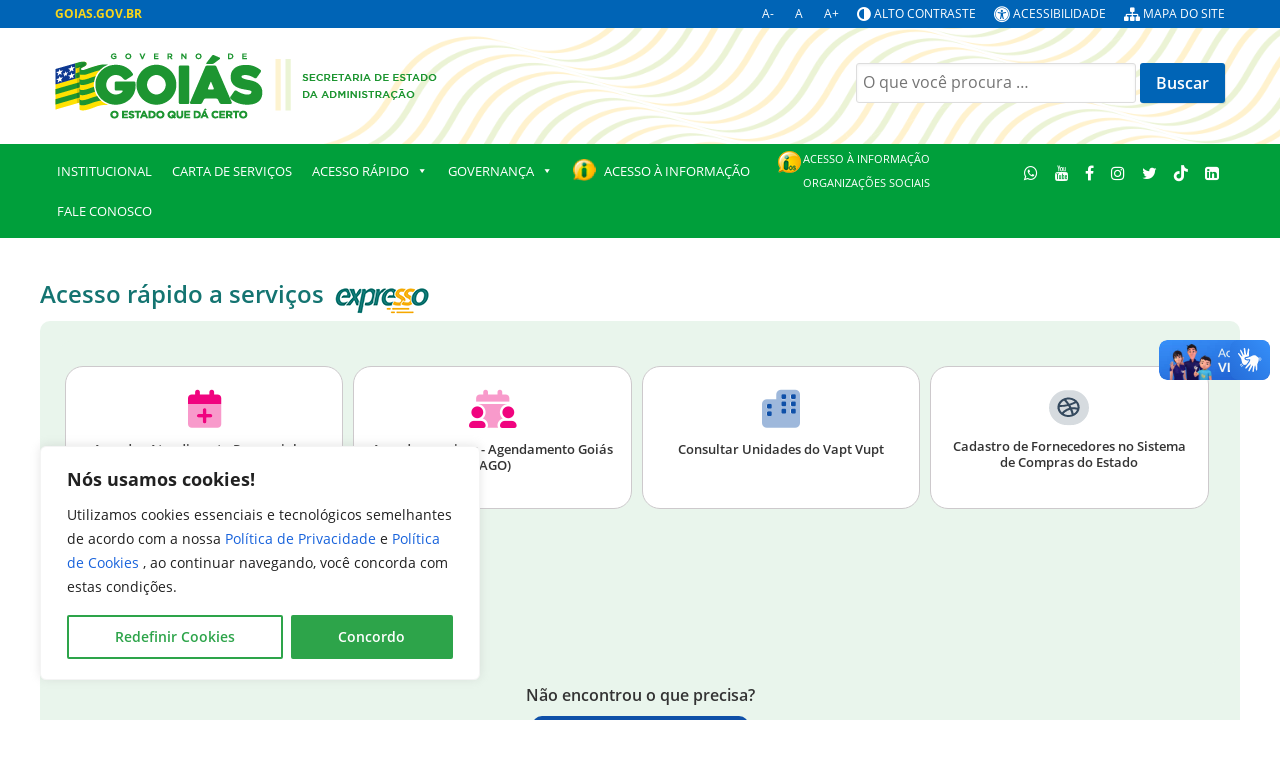

--- FILE ---
content_type: text/html; charset=UTF-8
request_url: https://goias.gov.br/administracao/
body_size: 61587
content:

                                        <!DOCTYPE html>
<html lang="pt-BR" dir="ltr">
                
<head>
    
            <meta name="viewport" content="width=device-width, initial-scale=1.0">
        <meta http-equiv="X-UA-Compatible" content="IE=edge" />
        

                <link rel="icon" type="image/x-icon" href="https://goias.gov.br/wp-content/themes/g5_padrao-institucional-2023/images/favicon-96x96.png" />
        
                <link rel="apple-touch-icon" sizes="180x180" href="https://goias.gov.br/wp-content/themes/g5_padrao-institucional-2023/images/favicon-96x96.png">
        <link rel="icon" sizes="192x192" href="https://goias.gov.br/wp-content/themes/g5_padrao-institucional-2023/images/favicon-96x96.png">
            <meta http-equiv="Content-Type" content="text/html; charset=UTF-8" />
    <link rel="profile" href="http://gmpg.org/xfn/11" />
    <link rel="pingback" href="https://goias.gov.br/administracao/xmlrpc.php" />
    <title>Sead &#8211; Secretaria de Estado de Administração</title>
<meta name='robots' content='max-image-preview:large' />
<link rel='dns-prefetch' href='//cdn.jsdelivr.net' />
<link rel="alternate" title="oEmbed (JSON)" type="application/json+oembed" href="https://goias.gov.br/administracao/wp-json/oembed/1.0/embed?url=https%3A%2F%2Fgoias.gov.br%2Fadministracao%2F" />
<link rel="alternate" title="oEmbed (XML)" type="text/xml+oembed" href="https://goias.gov.br/administracao/wp-json/oembed/1.0/embed?url=https%3A%2F%2Fgoias.gov.br%2Fadministracao%2F&#038;format=xml" />
<style id='wp-img-auto-sizes-contain-inline-css' type='text/css'>
img:is([sizes=auto i],[sizes^="auto," i]){contain-intrinsic-size:3000px 1500px}
/*# sourceURL=wp-img-auto-sizes-contain-inline-css */
</style>
<link rel='stylesheet' id='jquery-ui-css' href='https://goias.gov.br/administracao/wp-content/plugins/wp-pagebuilder/assets/css/jquery-ui.css?ver=1.12.1' type='text/css' media='all' />
<link rel='stylesheet' id='animate-css' href='https://goias.gov.br/administracao/wp-content/plugins/wp-pagebuilder/assets/css/animate.min.css?ver=all' type='text/css' media='all' />
<link rel='stylesheet' id='font-awesome-5-css' href='https://goias.gov.br/administracao/wp-content/plugins/wp-pagebuilder/assets/css/font-awesome-5.min.css?ver=all' type='text/css' media='all' />
<link rel='stylesheet' id='wppb-fonts-css' href='https://goias.gov.br/administracao/wp-content/plugins/wp-pagebuilder/assets/css/wppb-fonts.css?ver=all' type='text/css' media='all' />
<link rel='stylesheet' id='wppb-addons-css' href='https://goias.gov.br/administracao/wp-content/plugins/wp-pagebuilder/assets/css/wppb-addons.css?ver=all' type='text/css' media='all' />
<link rel='stylesheet' id='wppb-main-css' href='https://goias.gov.br/administracao/wp-content/plugins/wp-pagebuilder/assets/css/wppb-main.css?ver=all' type='text/css' media='all' />
<style id='wppb-main-inline-css' type='text/css'>
.wppb-builder-container > div > div > .wppb-row-parent.wppb-row-1697801533011,.wppb-builder-container > .wppb-row-parent.wppb-row-1697801533011, .wppb-builder-container#wppb-builder-container > .wppb-row-parent .wppb-container.wppb-row-1697801533011, .wppb-builder-container#wppb-builder-container .wppb-row-placeholder > .wppb-row-parent > .wppb-container.wppb-row-1697801533011, .wppb-builder-container .wppb-inner-row-parent.wppb-row-1697801533011 { padding: 0px 0px 0px 0px;; }.wppb-row-1697801533011:after{content: " "; display: block; position: absolute; height: 100%; top: 0; left: 0; right: 0; z-index: -1; opacity: 0.4; }.wppb-column-parent.wppb-col-1697801533009 { width: 50%; }@media (min-width: 768px) and (max-width: 991px) {.wppb-column-parent.wppb-col-1697801533009 { width: 50%; }}@media (max-width: 767px) {.wppb-column-parent.wppb-col-1697801533009 { width: 100%; }}.wppb-column-parent.wppb-col-1697801533010 { width: 50%; }@media (min-width: 768px) and (max-width: 991px) {.wppb-column-parent.wppb-col-1697801533010 { width: 50%; }}@media (max-width: 767px) {.wppb-column-parent.wppb-col-1697801533010 { width: 100%; }}.wppb-builder-container > div > div > .wppb-row-parent.wppb-row-1697801533050,.wppb-builder-container > .wppb-row-parent.wppb-row-1697801533050, .wppb-builder-container#wppb-builder-container > .wppb-row-parent .wppb-container.wppb-row-1697801533050, .wppb-builder-container#wppb-builder-container .wppb-row-placeholder > .wppb-row-parent > .wppb-container.wppb-row-1697801533050, .wppb-builder-container .wppb-inner-row-parent.wppb-row-1697801533050 { padding: 11px 0px 0px 0px;; }@media (min-width: 768px) and (max-width: 991px) {}@media (max-width: 767px) {}.wppb-row-1697801533050:after{content: " "; display: block; position: absolute; height: 100%; top: 0; left: 0; right: 0; z-index: -1; opacity: 0.4; }.wppb-column-parent.wppb-col-1697801533048 { width: 50%; }@media (min-width: 768px) and (max-width: 991px) {.wppb-column-parent.wppb-col-1697801533048 { width: 50%; }}@media (max-width: 767px) {.wppb-column-parent.wppb-col-1697801533048 { width: 100%; }}.wppb-column-parent.wppb-col-1697801533049 { width: 50%; }@media (min-width: 768px) and (max-width: 991px) {.wppb-column-parent.wppb-col-1697801533049 { width: 50%; }}@media (max-width: 767px) {.wppb-column-parent.wppb-col-1697801533049 { width: 100%; }}.wppb-builder-container > div > div > .wppb-row-parent.wppb-row-1697801533053,.wppb-builder-container > .wppb-row-parent.wppb-row-1697801533053, .wppb-builder-container#wppb-builder-container > .wppb-row-parent .wppb-container.wppb-row-1697801533053, .wppb-builder-container#wppb-builder-container .wppb-row-placeholder > .wppb-row-parent > .wppb-container.wppb-row-1697801533053, .wppb-builder-container .wppb-inner-row-parent.wppb-row-1697801533053 { padding: 12px 0px 0px 0px;; }@media (min-width: 768px) and (max-width: 991px) {}@media (max-width: 767px) {}.wppb-row-1697801533053:after{content: " "; display: block; position: absolute; height: 100%; top: 0; left: 0; right: 0; z-index: -1; opacity: 0.4; }.wppb-column-parent.wppb-col-1697801533051 { width: 50%; }@media (min-width: 768px) and (max-width: 991px) {.wppb-column-parent.wppb-col-1697801533051 { width: 50%; }}@media (max-width: 767px) {.wppb-column-parent.wppb-col-1697801533051 { width: 100%; }}.wppb-column-parent.wppb-col-1697801533052 { width: 50%; }@media (min-width: 768px) and (max-width: 991px) {.wppb-column-parent.wppb-col-1697801533052 { width: 50%; }}@media (max-width: 767px) {.wppb-column-parent.wppb-col-1697801533052 { width: 100%; }}.wppb-builder-container > div > div > .wppb-row-parent.wppb-row-1731085682541,.wppb-builder-container > .wppb-row-parent.wppb-row-1731085682541, .wppb-builder-container#wppb-builder-container > .wppb-row-parent .wppb-container.wppb-row-1731085682541, .wppb-builder-container#wppb-builder-container .wppb-row-placeholder > .wppb-row-parent > .wppb-container.wppb-row-1731085682541, .wppb-builder-container .wppb-inner-row-parent.wppb-row-1731085682541 { padding: 13px 0px 1px 0px;; }@media (min-width: 768px) and (max-width: 991px) {}@media (max-width: 767px) {}.wppb-row-1731085682541:after{content: " "; display: block; position: absolute; height: 100%; top: 0; left: 0; right: 0; z-index: -1; opacity: 0.4; }.wppb-column-parent.wppb-col-1731085682542 { width: 50%; }.wppb-row > .wppb-col-1731085682542.wppb-column-parent { min-height: 1px; }.wppb-builder-container .wppb-row > .wppb-column-parent.wppb-col-1731085682542 .wppb-column { padding: 0px 0px 0px 0px;; }.wppb-builder-container .wppb-row > .wppb-column-parent.wppb-col-1731085682542 .wppb-column { margin: 0px 0px 0px 0px;; }@media (min-width: 768px) and (max-width: 991px) {.wppb-column-parent.wppb-col-1731085682542 { width: 50%; }}@media (max-width: 767px) {.wppb-column-parent.wppb-col-1731085682542 { width: 100%; }}.wppb-col-1731085682542 .wppb-column { display: -webkit-box; display: -ms-flexbox; display: flex; -webkit-box-align: center; -ms-flex-align: center; align-items: center; }.wppb-column-parent.wppb-col-1752089245238 { width: 50%; }@media (min-width: 768px) and (max-width: 991px) {.wppb-column-parent.wppb-col-1752089245238 { width: 50%; }}@media (max-width: 767px) {.wppb-column-parent.wppb-col-1752089245238 { width: 100%; }}.wppb-builder-container#wppb-builder-container .wppb-row-parent > .wppb-container, .wppb-carousel-content-wrap .wppb-container{ max-width: 1140px }.wppb-builder-container#wppb-builder-container > .wppb-row-parent > .wppb-container,.wppb-builder-container#wppb-builder-container  .wppb-row-placeholder > .wppb-row-parent > .wppb-container,.wppb-carousel-content-wrap .wppb-container, .wppb-builder-container .wppb-column-parent-view { padding-left: 15px; }.wppb-builder-container#wppb-builder-container > .wppb-row-parent > .wppb-container, .wppb-builder-container#wppb-builder-container .wppb-row-placeholder > .wppb-row-parent > .wppb-container,.wppb-carousel-content-wrap .wppb-container, .wppb-builder-container .wppb-column-parent-view{ padding-right: 15px; }  .wppb-container > .wppb-row { margin-left: -15px; }.wppb-container > .wppb-row { margin-right: -15px; } .wppb-builder-container .wppb-column-parent-editor .wppb-column { margin-left: 15px; } .wppb-builder-container .wppb-column-parent-editor .wppb-column { margin-right: 15px; }
/*# sourceURL=wppb-main-inline-css */
</style>
<link rel='stylesheet' id='fa-all-css' href='https://goias.gov.br/administracao/wp-content/plugins/servicos_do_orgao/assets/fontawesome/css/all.min.css' type='text/css' media='all' />
<style id='wp-emoji-styles-inline-css' type='text/css'>

	img.wp-smiley, img.emoji {
		display: inline !important;
		border: none !important;
		box-shadow: none !important;
		height: 1em !important;
		width: 1em !important;
		margin: 0 0.07em !important;
		vertical-align: -0.1em !important;
		background: none !important;
		padding: 0 !important;
	}
/*# sourceURL=wp-emoji-styles-inline-css */
</style>
<link rel='stylesheet' id='wp-block-library-css' href='https://goias.gov.br/administracao/wp-includes/css/dist/block-library/style.min.css?ver=b34f93e3bd0c74121e2ef9ffdcb6f3ed' type='text/css' media='all' />
<style id='wp-block-paragraph-inline-css' type='text/css'>
.is-small-text{font-size:.875em}.is-regular-text{font-size:1em}.is-large-text{font-size:2.25em}.is-larger-text{font-size:3em}.has-drop-cap:not(:focus):first-letter{float:left;font-size:8.4em;font-style:normal;font-weight:100;line-height:.68;margin:.05em .1em 0 0;text-transform:uppercase}body.rtl .has-drop-cap:not(:focus):first-letter{float:none;margin-left:.1em}p.has-drop-cap.has-background{overflow:hidden}:root :where(p.has-background){padding:1.25em 2.375em}:where(p.has-text-color:not(.has-link-color)) a{color:inherit}p.has-text-align-left[style*="writing-mode:vertical-lr"],p.has-text-align-right[style*="writing-mode:vertical-rl"]{rotate:180deg}
/*# sourceURL=https://goias.gov.br/administracao/wp-includes/blocks/paragraph/style.min.css */
</style>
<style id='global-styles-inline-css' type='text/css'>
:root{--wp--preset--aspect-ratio--square: 1;--wp--preset--aspect-ratio--4-3: 4/3;--wp--preset--aspect-ratio--3-4: 3/4;--wp--preset--aspect-ratio--3-2: 3/2;--wp--preset--aspect-ratio--2-3: 2/3;--wp--preset--aspect-ratio--16-9: 16/9;--wp--preset--aspect-ratio--9-16: 9/16;--wp--preset--color--black: #000000;--wp--preset--color--cyan-bluish-gray: #abb8c3;--wp--preset--color--white: #ffffff;--wp--preset--color--pale-pink: #f78da7;--wp--preset--color--vivid-red: #cf2e2e;--wp--preset--color--luminous-vivid-orange: #ff6900;--wp--preset--color--luminous-vivid-amber: #fcb900;--wp--preset--color--light-green-cyan: #7bdcb5;--wp--preset--color--vivid-green-cyan: #00d084;--wp--preset--color--pale-cyan-blue: #8ed1fc;--wp--preset--color--vivid-cyan-blue: #0693e3;--wp--preset--color--vivid-purple: #9b51e0;--wp--preset--gradient--vivid-cyan-blue-to-vivid-purple: linear-gradient(135deg,rgb(6,147,227) 0%,rgb(155,81,224) 100%);--wp--preset--gradient--light-green-cyan-to-vivid-green-cyan: linear-gradient(135deg,rgb(122,220,180) 0%,rgb(0,208,130) 100%);--wp--preset--gradient--luminous-vivid-amber-to-luminous-vivid-orange: linear-gradient(135deg,rgb(252,185,0) 0%,rgb(255,105,0) 100%);--wp--preset--gradient--luminous-vivid-orange-to-vivid-red: linear-gradient(135deg,rgb(255,105,0) 0%,rgb(207,46,46) 100%);--wp--preset--gradient--very-light-gray-to-cyan-bluish-gray: linear-gradient(135deg,rgb(238,238,238) 0%,rgb(169,184,195) 100%);--wp--preset--gradient--cool-to-warm-spectrum: linear-gradient(135deg,rgb(74,234,220) 0%,rgb(151,120,209) 20%,rgb(207,42,186) 40%,rgb(238,44,130) 60%,rgb(251,105,98) 80%,rgb(254,248,76) 100%);--wp--preset--gradient--blush-light-purple: linear-gradient(135deg,rgb(255,206,236) 0%,rgb(152,150,240) 100%);--wp--preset--gradient--blush-bordeaux: linear-gradient(135deg,rgb(254,205,165) 0%,rgb(254,45,45) 50%,rgb(107,0,62) 100%);--wp--preset--gradient--luminous-dusk: linear-gradient(135deg,rgb(255,203,112) 0%,rgb(199,81,192) 50%,rgb(65,88,208) 100%);--wp--preset--gradient--pale-ocean: linear-gradient(135deg,rgb(255,245,203) 0%,rgb(182,227,212) 50%,rgb(51,167,181) 100%);--wp--preset--gradient--electric-grass: linear-gradient(135deg,rgb(202,248,128) 0%,rgb(113,206,126) 100%);--wp--preset--gradient--midnight: linear-gradient(135deg,rgb(2,3,129) 0%,rgb(40,116,252) 100%);--wp--preset--font-size--small: 13px;--wp--preset--font-size--medium: 20px;--wp--preset--font-size--large: 36px;--wp--preset--font-size--x-large: 42px;--wp--preset--spacing--20: 0.44rem;--wp--preset--spacing--30: 0.67rem;--wp--preset--spacing--40: 1rem;--wp--preset--spacing--50: 1.5rem;--wp--preset--spacing--60: 2.25rem;--wp--preset--spacing--70: 3.38rem;--wp--preset--spacing--80: 5.06rem;--wp--preset--shadow--natural: 6px 6px 9px rgba(0, 0, 0, 0.2);--wp--preset--shadow--deep: 12px 12px 50px rgba(0, 0, 0, 0.4);--wp--preset--shadow--sharp: 6px 6px 0px rgba(0, 0, 0, 0.2);--wp--preset--shadow--outlined: 6px 6px 0px -3px rgb(255, 255, 255), 6px 6px rgb(0, 0, 0);--wp--preset--shadow--crisp: 6px 6px 0px rgb(0, 0, 0);}:where(.is-layout-flex){gap: 0.5em;}:where(.is-layout-grid){gap: 0.5em;}body .is-layout-flex{display: flex;}.is-layout-flex{flex-wrap: wrap;align-items: center;}.is-layout-flex > :is(*, div){margin: 0;}body .is-layout-grid{display: grid;}.is-layout-grid > :is(*, div){margin: 0;}:where(.wp-block-columns.is-layout-flex){gap: 2em;}:where(.wp-block-columns.is-layout-grid){gap: 2em;}:where(.wp-block-post-template.is-layout-flex){gap: 1.25em;}:where(.wp-block-post-template.is-layout-grid){gap: 1.25em;}.has-black-color{color: var(--wp--preset--color--black) !important;}.has-cyan-bluish-gray-color{color: var(--wp--preset--color--cyan-bluish-gray) !important;}.has-white-color{color: var(--wp--preset--color--white) !important;}.has-pale-pink-color{color: var(--wp--preset--color--pale-pink) !important;}.has-vivid-red-color{color: var(--wp--preset--color--vivid-red) !important;}.has-luminous-vivid-orange-color{color: var(--wp--preset--color--luminous-vivid-orange) !important;}.has-luminous-vivid-amber-color{color: var(--wp--preset--color--luminous-vivid-amber) !important;}.has-light-green-cyan-color{color: var(--wp--preset--color--light-green-cyan) !important;}.has-vivid-green-cyan-color{color: var(--wp--preset--color--vivid-green-cyan) !important;}.has-pale-cyan-blue-color{color: var(--wp--preset--color--pale-cyan-blue) !important;}.has-vivid-cyan-blue-color{color: var(--wp--preset--color--vivid-cyan-blue) !important;}.has-vivid-purple-color{color: var(--wp--preset--color--vivid-purple) !important;}.has-black-background-color{background-color: var(--wp--preset--color--black) !important;}.has-cyan-bluish-gray-background-color{background-color: var(--wp--preset--color--cyan-bluish-gray) !important;}.has-white-background-color{background-color: var(--wp--preset--color--white) !important;}.has-pale-pink-background-color{background-color: var(--wp--preset--color--pale-pink) !important;}.has-vivid-red-background-color{background-color: var(--wp--preset--color--vivid-red) !important;}.has-luminous-vivid-orange-background-color{background-color: var(--wp--preset--color--luminous-vivid-orange) !important;}.has-luminous-vivid-amber-background-color{background-color: var(--wp--preset--color--luminous-vivid-amber) !important;}.has-light-green-cyan-background-color{background-color: var(--wp--preset--color--light-green-cyan) !important;}.has-vivid-green-cyan-background-color{background-color: var(--wp--preset--color--vivid-green-cyan) !important;}.has-pale-cyan-blue-background-color{background-color: var(--wp--preset--color--pale-cyan-blue) !important;}.has-vivid-cyan-blue-background-color{background-color: var(--wp--preset--color--vivid-cyan-blue) !important;}.has-vivid-purple-background-color{background-color: var(--wp--preset--color--vivid-purple) !important;}.has-black-border-color{border-color: var(--wp--preset--color--black) !important;}.has-cyan-bluish-gray-border-color{border-color: var(--wp--preset--color--cyan-bluish-gray) !important;}.has-white-border-color{border-color: var(--wp--preset--color--white) !important;}.has-pale-pink-border-color{border-color: var(--wp--preset--color--pale-pink) !important;}.has-vivid-red-border-color{border-color: var(--wp--preset--color--vivid-red) !important;}.has-luminous-vivid-orange-border-color{border-color: var(--wp--preset--color--luminous-vivid-orange) !important;}.has-luminous-vivid-amber-border-color{border-color: var(--wp--preset--color--luminous-vivid-amber) !important;}.has-light-green-cyan-border-color{border-color: var(--wp--preset--color--light-green-cyan) !important;}.has-vivid-green-cyan-border-color{border-color: var(--wp--preset--color--vivid-green-cyan) !important;}.has-pale-cyan-blue-border-color{border-color: var(--wp--preset--color--pale-cyan-blue) !important;}.has-vivid-cyan-blue-border-color{border-color: var(--wp--preset--color--vivid-cyan-blue) !important;}.has-vivid-purple-border-color{border-color: var(--wp--preset--color--vivid-purple) !important;}.has-vivid-cyan-blue-to-vivid-purple-gradient-background{background: var(--wp--preset--gradient--vivid-cyan-blue-to-vivid-purple) !important;}.has-light-green-cyan-to-vivid-green-cyan-gradient-background{background: var(--wp--preset--gradient--light-green-cyan-to-vivid-green-cyan) !important;}.has-luminous-vivid-amber-to-luminous-vivid-orange-gradient-background{background: var(--wp--preset--gradient--luminous-vivid-amber-to-luminous-vivid-orange) !important;}.has-luminous-vivid-orange-to-vivid-red-gradient-background{background: var(--wp--preset--gradient--luminous-vivid-orange-to-vivid-red) !important;}.has-very-light-gray-to-cyan-bluish-gray-gradient-background{background: var(--wp--preset--gradient--very-light-gray-to-cyan-bluish-gray) !important;}.has-cool-to-warm-spectrum-gradient-background{background: var(--wp--preset--gradient--cool-to-warm-spectrum) !important;}.has-blush-light-purple-gradient-background{background: var(--wp--preset--gradient--blush-light-purple) !important;}.has-blush-bordeaux-gradient-background{background: var(--wp--preset--gradient--blush-bordeaux) !important;}.has-luminous-dusk-gradient-background{background: var(--wp--preset--gradient--luminous-dusk) !important;}.has-pale-ocean-gradient-background{background: var(--wp--preset--gradient--pale-ocean) !important;}.has-electric-grass-gradient-background{background: var(--wp--preset--gradient--electric-grass) !important;}.has-midnight-gradient-background{background: var(--wp--preset--gradient--midnight) !important;}.has-small-font-size{font-size: var(--wp--preset--font-size--small) !important;}.has-medium-font-size{font-size: var(--wp--preset--font-size--medium) !important;}.has-large-font-size{font-size: var(--wp--preset--font-size--large) !important;}.has-x-large-font-size{font-size: var(--wp--preset--font-size--x-large) !important;}
/*# sourceURL=global-styles-inline-css */
</style>

<style id='classic-theme-styles-inline-css' type='text/css'>
/*! This file is auto-generated */
.wp-block-button__link{color:#fff;background-color:#32373c;border-radius:9999px;box-shadow:none;text-decoration:none;padding:calc(.667em + 2px) calc(1.333em + 2px);font-size:1.125em}.wp-block-file__button{background:#32373c;color:#fff;text-decoration:none}
/*# sourceURL=/wp-includes/css/classic-themes.min.css */
</style>
<link rel='stylesheet' id='contraste-css-css' href='https://goias.gov.br/administracao/wp-content/plugins/alto-contraste/includes/assets/style.css?ver=b34f93e3bd0c74121e2ef9ffdcb6f3ed' type='text/css' media='all' />
<link rel='stylesheet' id='contact-form-7-css' href='https://goias.gov.br/administracao/wp-content/plugins/contact-form-7/includes/css/styles.css?ver=6.1.4' type='text/css' media='all' />
<link rel='stylesheet' id='table-style-css' href='https://goias.gov.br/administracao/wp-content/plugins/planilhaview/assets/datatables.min.css?ver=b34f93e3bd0c74121e2ef9ffdcb6f3ed' type='text/css' media='all' />
<link rel='stylesheet' id='searchandfilter-css' href='https://goias.gov.br/administracao/wp-content/plugins/search-filter/style.css?ver=1' type='text/css' media='all' />
<link rel='stylesheet' id='slick-style-css' href='https://goias.gov.br/administracao/wp-content/plugins/servicos_do_orgao/assets/css/slick.min.css?ver=b34f93e3bd0c74121e2ef9ffdcb6f3ed' type='text/css' media='all' />
<link rel='stylesheet' id='slick-theme-style-css' href='https://goias.gov.br/administracao/wp-content/plugins/servicos_do_orgao/assets/css/slick-theme.min.css?ver=b34f93e3bd0c74121e2ef9ffdcb6f3ed' type='text/css' media='all' />
<link rel='stylesheet' id='services-style-css' href='https://goias.gov.br/administracao/wp-content/plugins/servicos_do_orgao/assets/css/_services.css?ver=b34f93e3bd0c74121e2ef9ffdcb6f3ed' type='text/css' media='all' />
<link rel='stylesheet' id='rt-fontawsome-css' href='https://goias.gov.br/administracao/wp-content/plugins/the-post-grid/assets/vendor/font-awesome/css/font-awesome.min.css?ver=7.8.8' type='text/css' media='all' />
<link rel='stylesheet' id='rt-tpg-shortcode-css' href='https://goias.gov.br/administracao/wp-content/plugins/the-post-grid/assets/css/tpg-shortcode.min.css?ver=7.8.8' type='text/css' media='all' />
<link rel='stylesheet' id='bootstrap-css-css' href='https://cdn.jsdelivr.net/npm/bootstrap@5.3.3/dist/css/bootstrap.min.css' type='text/css' media='all' />
<link rel='stylesheet' id='megamenu-css' href='https://goias.gov.br/administracao/wp-content/uploads/sites/27/maxmegamenu/style.css?ver=d9ec81' type='text/css' media='all' />
<link rel='stylesheet' id='dashicons-css' href='https://goias.gov.br/administracao/wp-includes/css/dashicons.min.css?ver=b34f93e3bd0c74121e2ef9ffdcb6f3ed' type='text/css' media='all' />
<link rel='stylesheet' id='pojo-a11y-css' href='https://goias.gov.br/administracao/wp-content/plugins/pojo-accessibility/modules/legacy/assets/css/style.min.css?ver=1.0.0' type='text/css' media='all' />
<link rel='stylesheet' id='wppb-posts-css-css' href='https://goias.gov.br/administracao/wp-content/plugins/wp-pagebuilder/addons/posts/assets/css/posts-addon.css?ver=b34f93e3bd0c74121e2ef9ffdcb6f3ed' type='text/css' media='all' />
<link rel='stylesheet' id='ics-calendar-css' href='https://goias.gov.br/administracao/wp-content/plugins/ics-calendar/assets/style.min.css?ver=11.5.14.4' type='text/css' media='all' />
<link rel='stylesheet' id='jluikit.min-css' href='https://goias.gov.br/wp-content/themes/g5_padrao-institucional-2023/scss/particles/jluikit.min.css?ver=b34f93e3bd0c74121e2ef9ffdcb6f3ed' type='text/css' media='all' />
<link rel='stylesheet' id='nucleus-css' href='https://goias.gov.br/wp-content/plugins/gantry5/engines/nucleus/css-compiled/nucleus.css?ver=b34f93e3bd0c74121e2ef9ffdcb6f3ed' type='text/css' media='all' />
<link rel='stylesheet' id='padrao-institucional_home-css' href='https://goias.gov.br/wp-content/themes/g5_padrao-institucional-2023/custom/blog-27/css-compiled/padrao-institucional_home.css?ver=b34f93e3bd0c74121e2ef9ffdcb6f3ed' type='text/css' media='all' />
<link rel='stylesheet' id='wordpress-css' href='https://goias.gov.br/wp-content/plugins/gantry5/engines/nucleus/css-compiled/wordpress.css?ver=b34f93e3bd0c74121e2ef9ffdcb6f3ed' type='text/css' media='all' />
<link rel='stylesheet' id='style-css' href='https://goias.gov.br/wp-content/themes/g5_padrao-institucional-2023/style.css?ver=b34f93e3bd0c74121e2ef9ffdcb6f3ed' type='text/css' media='all' />
<link rel='stylesheet' id='font-awesome.min-css' href='https://goias.gov.br/wp-content/plugins/gantry5/assets/css/font-awesome.min.css?ver=b34f93e3bd0c74121e2ef9ffdcb6f3ed' type='text/css' media='all' />
<link rel='stylesheet' id='padrao-institucional-wordpress_home-css' href='https://goias.gov.br/wp-content/themes/g5_padrao-institucional-2023/custom/blog-27/css-compiled/padrao-institucional-wordpress_home.css?ver=b34f93e3bd0c74121e2ef9ffdcb6f3ed' type='text/css' media='all' />
<link rel='stylesheet' id='custom_home-css' href='https://goias.gov.br/wp-content/themes/g5_padrao-institucional-2023/custom/blog-27/css-compiled/custom_home.css?ver=b34f93e3bd0c74121e2ef9ffdcb6f3ed' type='text/css' media='all' />
<link rel='stylesheet' id='magnific-popup-css' href='https://goias.gov.br/administracao/wp-content/plugins/wp-pagebuilder/assets/css/magnific-popup.css?ver=all' type='text/css' media='all' />
<!--n2css--><!--n2js--><script type="text/javascript" id="cookie-law-info-js-extra">
/* <![CDATA[ */
var _ckyConfig = {"_ipData":[],"_assetsURL":"https://goias.gov.br/administracao/wp-content/plugins/cookie-law-info/lite/frontend/images/","_publicURL":"https://goias.gov.br/administracao","_expiry":"365","_categories":[{"name":"Necess\u00e1rios","slug":"necessary","isNecessary":true,"ccpaDoNotSell":true,"cookies":[{"cookieID":"wordpress_test_cookie","domain":"Propriet\u00e1rio","provider":""},{"cookieID":"contrast.actived","domain":"Propriet\u00e1rio","provider":""},{"cookieID":"wordpress_sec_[hash]","domain":"Propriet\u00e1rio","provider":""},{"cookieID":"wp-settings-","domain":"Propriet\u00e1rio","provider":""},{"cookieID":"wp-settings-time-","domain":"Propriet\u00e1rio","provider":""},{"cookieID":"wordpress_logged_in_[hash]","domain":"Propriet\u00e1rio","provider":""}],"active":true,"defaultConsent":{"gdpr":true,"ccpa":true}},{"name":"Funcionalidade","slug":"functional","isNecessary":false,"ccpaDoNotSell":true,"cookies":[{"cookieID":"CookieLawInfoConsent","domain":"Propriet\u00e1rio","provider":""},{"cookieID":"cookielawinfo-checkbox-advertisement","domain":"Propriet\u00e1rio","provider":""},{"cookieID":"cookielawinfo-checkbox-analytics","domain":"Propriet\u00e1rio","provider":""},{"cookieID":"cookielawinfo-checkbox-functional","domain":"Propriet\u00e1rio","provider":""},{"cookieID":"cookielawinfo-checkbox-necessary","domain":"Propriet\u00e1rio","provider":""},{"cookieID":"cookielawinfo-checkbox-others","domain":"Propriet\u00e1rio","provider":""},{"cookieID":"cookielawinfo-checkbox-performance","domain":"Propriet\u00e1rio","provider":""}],"active":true,"defaultConsent":{"gdpr":false,"ccpa":false}},{"name":"Anal\u00edticos ou de Desempenho","slug":"analytics","isNecessary":false,"ccpaDoNotSell":true,"cookies":[{"cookieID":"_ga","domain":"goias.gov.br","provider":""},{"cookieID":"_ga_","domain":"goias.gov.br","provider":""}],"active":true,"defaultConsent":{"gdpr":false,"ccpa":false}},{"name":"Performance","slug":"performance","isNecessary":false,"ccpaDoNotSell":true,"cookies":[],"active":true,"defaultConsent":{"gdpr":false,"ccpa":false}},{"name":"Publicidade","slug":"advertisement","isNecessary":false,"ccpaDoNotSell":true,"cookies":[],"active":true,"defaultConsent":{"gdpr":false,"ccpa":false}}],"_activeLaw":"gdpr","_rootDomain":"","_block":"1","_showBanner":"1","_bannerConfig":{"settings":{"type":"box","preferenceCenterType":"popup","position":"bottom-left","applicableLaw":"gdpr"},"behaviours":{"reloadBannerOnAccept":false,"loadAnalyticsByDefault":false,"animations":{"onLoad":"animate","onHide":"sticky"}},"config":{"revisitConsent":{"status":true,"tag":"revisit-consent","position":"bottom-left","meta":{"url":"#"},"styles":{"background-color":"#2da44a"},"elements":{"title":{"type":"text","tag":"revisit-consent-title","status":true,"styles":{"color":"#0056a7"}}}},"preferenceCenter":{"toggle":{"status":true,"tag":"detail-category-toggle","type":"toggle","states":{"active":{"styles":{"background-color":"#1863DC"}},"inactive":{"styles":{"background-color":"#D0D5D2"}}}}},"categoryPreview":{"status":false,"toggle":{"status":true,"tag":"detail-category-preview-toggle","type":"toggle","states":{"active":{"styles":{"background-color":"#1863DC"}},"inactive":{"styles":{"background-color":"#D0D5D2"}}}}},"videoPlaceholder":{"status":true,"styles":{"background-color":"#2da44a","border-color":"#2da44a","color":"#ffffff"}},"readMore":{"status":false,"tag":"readmore-button","type":"link","meta":{"noFollow":true,"newTab":true},"styles":{"color":"#1863DC","background-color":"transparent","border-color":"transparent"}},"showMore":{"status":true,"tag":"show-desc-button","type":"button","styles":{"color":"#1863DC"}},"showLess":{"status":true,"tag":"hide-desc-button","type":"button","styles":{"color":"#1863DC"}},"alwaysActive":{"status":true,"tag":"always-active","styles":{"color":"#008000"}},"manualLinks":{"status":true,"tag":"manual-links","type":"link","styles":{"color":"#1863DC"}},"auditTable":{"status":true},"optOption":{"status":true,"toggle":{"status":true,"tag":"optout-option-toggle","type":"toggle","states":{"active":{"styles":{"background-color":"#1863dc"}},"inactive":{"styles":{"background-color":"#FFFFFF"}}}}}}},"_version":"3.3.9.1","_logConsent":"1","_tags":[{"tag":"accept-button","styles":{"color":"#FFFFFF","background-color":"#2da44a","border-color":"#2da44a"}},{"tag":"reject-button","styles":{"color":"#1863DC","background-color":"transparent","border-color":"#1863DC"}},{"tag":"settings-button","styles":{"color":"#2da44a","background-color":"transparent","border-color":"#2da44a"}},{"tag":"readmore-button","styles":{"color":"#1863DC","background-color":"transparent","border-color":"transparent"}},{"tag":"donotsell-button","styles":{"color":"#1863DC","background-color":"transparent","border-color":"transparent"}},{"tag":"show-desc-button","styles":{"color":"#1863DC"}},{"tag":"hide-desc-button","styles":{"color":"#1863DC"}},{"tag":"cky-always-active","styles":[]},{"tag":"cky-link","styles":[]},{"tag":"accept-button","styles":{"color":"#FFFFFF","background-color":"#2da44a","border-color":"#2da44a"}},{"tag":"revisit-consent","styles":{"background-color":"#2da44a"}}],"_shortCodes":[{"key":"cky_readmore","content":"\u003Ca href=\"#\" class=\"cky-policy\" aria-label=\"Cookie Policy\" target=\"_blank\" rel=\"noopener\" data-cky-tag=\"readmore-button\"\u003ECookie Policy\u003C/a\u003E","tag":"readmore-button","status":false,"attributes":{"rel":"nofollow","target":"_blank"}},{"key":"cky_show_desc","content":"\u003Cbutton class=\"cky-show-desc-btn\" data-cky-tag=\"show-desc-button\" aria-label=\"Mostre mais\"\u003EMostre mais\u003C/button\u003E","tag":"show-desc-button","status":true,"attributes":[]},{"key":"cky_hide_desc","content":"\u003Cbutton class=\"cky-show-desc-btn\" data-cky-tag=\"hide-desc-button\" aria-label=\"Mostre menos\"\u003EMostre menos\u003C/button\u003E","tag":"hide-desc-button","status":true,"attributes":[]},{"key":"cky_optout_show_desc","content":"[cky_optout_show_desc]","tag":"optout-show-desc-button","status":true,"attributes":[]},{"key":"cky_optout_hide_desc","content":"[cky_optout_hide_desc]","tag":"optout-hide-desc-button","status":true,"attributes":[]},{"key":"cky_category_toggle_label","content":"[cky_{{status}}_category_label] [cky_preference_{{category_slug}}_title]","tag":"","status":true,"attributes":[]},{"key":"cky_enable_category_label","content":"Enable","tag":"","status":true,"attributes":[]},{"key":"cky_disable_category_label","content":"Disable","tag":"","status":true,"attributes":[]},{"key":"cky_video_placeholder","content":"\u003Cdiv class=\"video-placeholder-normal\" data-cky-tag=\"video-placeholder\" id=\"[UNIQUEID]\"\u003E\u003Cp class=\"video-placeholder-text-normal\" data-cky-tag=\"placeholder-title\"\u003EAceite os cookies para acessar este conte\u00fado\u003C/p\u003E\u003C/div\u003E","tag":"","status":true,"attributes":[]},{"key":"cky_enable_optout_label","content":"Enable","tag":"","status":true,"attributes":[]},{"key":"cky_disable_optout_label","content":"Disable","tag":"","status":true,"attributes":[]},{"key":"cky_optout_toggle_label","content":"[cky_{{status}}_optout_label] [cky_optout_option_title]","tag":"","status":true,"attributes":[]},{"key":"cky_optout_option_title","content":"Do Not Sell or Share My Personal Information","tag":"","status":true,"attributes":[]},{"key":"cky_optout_close_label","content":"Close","tag":"","status":true,"attributes":[]},{"key":"cky_preference_close_label","content":"Close","tag":"","status":true,"attributes":[]}],"_rtl":"","_language":"en","_providersToBlock":[]};
var _ckyStyles = {"css":".cky-overlay{background: #000000; opacity: 0.4; position: fixed; top: 0; left: 0; width: 100%; height: 100%; z-index: 99999999;}.cky-hide{display: none;}.cky-btn-revisit-wrapper{display: flex; align-items: center; justify-content: center; background: #0056a7; width: 45px; height: 45px; border-radius: 50%; position: fixed; z-index: 999999; cursor: pointer;}.cky-revisit-bottom-left{bottom: 15px; left: 15px;}.cky-revisit-bottom-right{bottom: 15px; right: 15px;}.cky-btn-revisit-wrapper .cky-btn-revisit{display: flex; align-items: center; justify-content: center; background: none; border: none; cursor: pointer; position: relative; margin: 0; padding: 0;}.cky-btn-revisit-wrapper .cky-btn-revisit img{max-width: fit-content; margin: 0; height: 30px; width: 30px;}.cky-revisit-bottom-left:hover::before{content: attr(data-tooltip); position: absolute; background: #4e4b66; color: #ffffff; left: calc(100% + 7px); font-size: 12px; line-height: 16px; width: max-content; padding: 4px 8px; border-radius: 4px;}.cky-revisit-bottom-left:hover::after{position: absolute; content: \"\"; border: 5px solid transparent; left: calc(100% + 2px); border-left-width: 0; border-right-color: #4e4b66;}.cky-revisit-bottom-right:hover::before{content: attr(data-tooltip); position: absolute; background: #4e4b66; color: #ffffff; right: calc(100% + 7px); font-size: 12px; line-height: 16px; width: max-content; padding: 4px 8px; border-radius: 4px;}.cky-revisit-bottom-right:hover::after{position: absolute; content: \"\"; border: 5px solid transparent; right: calc(100% + 2px); border-right-width: 0; border-left-color: #4e4b66;}.cky-revisit-hide{display: none;}.cky-consent-container{position: fixed; width: 440px; box-sizing: border-box; z-index: 9999999; border-radius: 6px;}.cky-consent-container .cky-consent-bar{background: #ffffff; border: 1px solid; padding: 20px 26px; box-shadow: 0 -1px 10px 0 #acabab4d; border-radius: 6px;}.cky-box-bottom-left{bottom: 40px; left: 40px;}.cky-box-bottom-right{bottom: 40px; right: 40px;}.cky-box-top-left{top: 40px; left: 40px;}.cky-box-top-right{top: 40px; right: 40px;}.cky-custom-brand-logo-wrapper .cky-custom-brand-logo{width: 100px; height: auto; margin: 0 0 12px 0;}.cky-notice .cky-title{color: #212121; font-weight: 700; font-size: 18px; line-height: 24px; margin: 0 0 12px 0;}.cky-notice-des *,.cky-preference-content-wrapper *,.cky-accordion-header-des *,.cky-gpc-wrapper .cky-gpc-desc *{font-size: 14px;}.cky-notice-des{color: #212121; font-size: 14px; line-height: 24px; font-weight: 400;}.cky-notice-des img{height: 25px; width: 25px;}.cky-consent-bar .cky-notice-des p,.cky-gpc-wrapper .cky-gpc-desc p,.cky-preference-body-wrapper .cky-preference-content-wrapper p,.cky-accordion-header-wrapper .cky-accordion-header-des p,.cky-cookie-des-table li div:last-child p{color: inherit; margin-top: 0; overflow-wrap: break-word;}.cky-notice-des P:last-child,.cky-preference-content-wrapper p:last-child,.cky-cookie-des-table li div:last-child p:last-child,.cky-gpc-wrapper .cky-gpc-desc p:last-child{margin-bottom: 0;}.cky-notice-des a.cky-policy,.cky-notice-des button.cky-policy{font-size: 14px; color: #1863dc; white-space: nowrap; cursor: pointer; background: transparent; border: 1px solid; text-decoration: underline;}.cky-notice-des button.cky-policy{padding: 0;}.cky-notice-des a.cky-policy:focus-visible,.cky-notice-des button.cky-policy:focus-visible,.cky-preference-content-wrapper .cky-show-desc-btn:focus-visible,.cky-accordion-header .cky-accordion-btn:focus-visible,.cky-preference-header .cky-btn-close:focus-visible,.cky-switch input[type=\"checkbox\"]:focus-visible,.cky-footer-wrapper a:focus-visible,.cky-btn:focus-visible{outline: 2px solid #1863dc; outline-offset: 2px;}.cky-btn:focus:not(:focus-visible),.cky-accordion-header .cky-accordion-btn:focus:not(:focus-visible),.cky-preference-content-wrapper .cky-show-desc-btn:focus:not(:focus-visible),.cky-btn-revisit-wrapper .cky-btn-revisit:focus:not(:focus-visible),.cky-preference-header .cky-btn-close:focus:not(:focus-visible),.cky-consent-bar .cky-banner-btn-close:focus:not(:focus-visible){outline: 0;}button.cky-show-desc-btn:not(:hover):not(:active){color: #1863dc; background: transparent;}button.cky-accordion-btn:not(:hover):not(:active),button.cky-banner-btn-close:not(:hover):not(:active),button.cky-btn-revisit:not(:hover):not(:active),button.cky-btn-close:not(:hover):not(:active){background: transparent;}.cky-consent-bar button:hover,.cky-modal.cky-modal-open button:hover,.cky-consent-bar button:focus,.cky-modal.cky-modal-open button:focus{text-decoration: none;}.cky-notice-btn-wrapper{display: flex; justify-content: flex-start; align-items: center; flex-wrap: wrap; margin-top: 16px;}.cky-notice-btn-wrapper .cky-btn{text-shadow: none; box-shadow: none;}.cky-btn{flex: auto; max-width: 100%; font-size: 14px; font-family: inherit; line-height: 24px; padding: 8px; font-weight: 500; margin: 0 8px 0 0; border-radius: 2px; cursor: pointer; text-align: center; text-transform: none; min-height: 0;}.cky-btn:hover{opacity: 0.8;}.cky-btn-customize{color: #1863dc; background: transparent; border: 2px solid #1863dc;}.cky-btn-reject{color: #1863dc; background: transparent; border: 2px solid #1863dc;}.cky-btn-accept{background: #1863dc; color: #ffffff; border: 2px solid #1863dc;}.cky-btn:last-child{margin-right: 0;}@media (max-width: 576px){.cky-box-bottom-left{bottom: 0; left: 0;}.cky-box-bottom-right{bottom: 0; right: 0;}.cky-box-top-left{top: 0; left: 0;}.cky-box-top-right{top: 0; right: 0;}}@media (max-width: 440px){.cky-box-bottom-left, .cky-box-bottom-right, .cky-box-top-left, .cky-box-top-right{width: 100%; max-width: 100%;}.cky-consent-container .cky-consent-bar{padding: 20px 0;}.cky-custom-brand-logo-wrapper, .cky-notice .cky-title, .cky-notice-des, .cky-notice-btn-wrapper{padding: 0 24px;}.cky-notice-des{max-height: 40vh; overflow-y: scroll;}.cky-notice-btn-wrapper{flex-direction: column; margin-top: 0;}.cky-btn{width: 100%; margin: 10px 0 0 0;}.cky-notice-btn-wrapper .cky-btn-customize{order: 2;}.cky-notice-btn-wrapper .cky-btn-reject{order: 3;}.cky-notice-btn-wrapper .cky-btn-accept{order: 1; margin-top: 16px;}}@media (max-width: 352px){.cky-notice .cky-title{font-size: 16px;}.cky-notice-des *{font-size: 12px;}.cky-notice-des, .cky-btn{font-size: 12px;}}.cky-modal.cky-modal-open{display: flex; visibility: visible; -webkit-transform: translate(-50%, -50%); -moz-transform: translate(-50%, -50%); -ms-transform: translate(-50%, -50%); -o-transform: translate(-50%, -50%); transform: translate(-50%, -50%); top: 50%; left: 50%; transition: all 1s ease;}.cky-modal{box-shadow: 0 32px 68px rgba(0, 0, 0, 0.3); margin: 0 auto; position: fixed; max-width: 100%; background: #ffffff; top: 50%; box-sizing: border-box; border-radius: 6px; z-index: 999999999; color: #212121; -webkit-transform: translate(-50%, 100%); -moz-transform: translate(-50%, 100%); -ms-transform: translate(-50%, 100%); -o-transform: translate(-50%, 100%); transform: translate(-50%, 100%); visibility: hidden; transition: all 0s ease;}.cky-preference-center{max-height: 79vh; overflow: hidden; width: 845px; overflow: hidden; flex: 1 1 0; display: flex; flex-direction: column; border-radius: 6px;}.cky-preference-header{display: flex; align-items: center; justify-content: space-between; padding: 22px 24px; border-bottom: 1px solid;}.cky-preference-header .cky-preference-title{font-size: 18px; font-weight: 700; line-height: 24px;}.cky-preference-header .cky-btn-close{margin: 0; cursor: pointer; vertical-align: middle; padding: 0; background: none; border: none; width: auto; height: auto; min-height: 0; line-height: 0; text-shadow: none; box-shadow: none;}.cky-preference-header .cky-btn-close img{margin: 0; height: 10px; width: 10px;}.cky-preference-body-wrapper{padding: 0 24px; flex: 1; overflow: auto; box-sizing: border-box;}.cky-preference-content-wrapper,.cky-gpc-wrapper .cky-gpc-desc{font-size: 14px; line-height: 24px; font-weight: 400; padding: 12px 0;}.cky-preference-content-wrapper{border-bottom: 1px solid;}.cky-preference-content-wrapper img{height: 25px; width: 25px;}.cky-preference-content-wrapper .cky-show-desc-btn{font-size: 14px; font-family: inherit; color: #1863dc; text-decoration: none; line-height: 24px; padding: 0; margin: 0; white-space: nowrap; cursor: pointer; background: transparent; border-color: transparent; text-transform: none; min-height: 0; text-shadow: none; box-shadow: none;}.cky-accordion-wrapper{margin-bottom: 10px;}.cky-accordion{border-bottom: 1px solid;}.cky-accordion:last-child{border-bottom: none;}.cky-accordion .cky-accordion-item{display: flex; margin-top: 10px;}.cky-accordion .cky-accordion-body{display: none;}.cky-accordion.cky-accordion-active .cky-accordion-body{display: block; padding: 0 22px; margin-bottom: 16px;}.cky-accordion-header-wrapper{cursor: pointer; width: 100%;}.cky-accordion-item .cky-accordion-header{display: flex; justify-content: space-between; align-items: center;}.cky-accordion-header .cky-accordion-btn{font-size: 16px; font-family: inherit; color: #212121; line-height: 24px; background: none; border: none; font-weight: 700; padding: 0; margin: 0; cursor: pointer; text-transform: none; min-height: 0; text-shadow: none; box-shadow: none;}.cky-accordion-header .cky-always-active{color: #008000; font-weight: 600; line-height: 24px; font-size: 14px;}.cky-accordion-header-des{font-size: 14px; line-height: 24px; margin: 10px 0 16px 0;}.cky-accordion-chevron{margin-right: 22px; position: relative; cursor: pointer;}.cky-accordion-chevron-hide{display: none;}.cky-accordion .cky-accordion-chevron i::before{content: \"\"; position: absolute; border-right: 1.4px solid; border-bottom: 1.4px solid; border-color: inherit; height: 6px; width: 6px; -webkit-transform: rotate(-45deg); -moz-transform: rotate(-45deg); -ms-transform: rotate(-45deg); -o-transform: rotate(-45deg); transform: rotate(-45deg); transition: all 0.2s ease-in-out; top: 8px;}.cky-accordion.cky-accordion-active .cky-accordion-chevron i::before{-webkit-transform: rotate(45deg); -moz-transform: rotate(45deg); -ms-transform: rotate(45deg); -o-transform: rotate(45deg); transform: rotate(45deg);}.cky-audit-table{background: #f4f4f4; border-radius: 6px;}.cky-audit-table .cky-empty-cookies-text{color: inherit; font-size: 12px; line-height: 24px; margin: 0; padding: 10px;}.cky-audit-table .cky-cookie-des-table{font-size: 12px; line-height: 24px; font-weight: normal; padding: 15px 10px; border-bottom: 1px solid; border-bottom-color: inherit; margin: 0;}.cky-audit-table .cky-cookie-des-table:last-child{border-bottom: none;}.cky-audit-table .cky-cookie-des-table li{list-style-type: none; display: flex; padding: 3px 0;}.cky-audit-table .cky-cookie-des-table li:first-child{padding-top: 0;}.cky-cookie-des-table li div:first-child{width: 100px; font-weight: 600; word-break: break-word; word-wrap: break-word;}.cky-cookie-des-table li div:last-child{flex: 1; word-break: break-word; word-wrap: break-word; margin-left: 8px;}.cky-footer-shadow{display: block; width: 100%; height: 40px; background: linear-gradient(180deg, rgba(255, 255, 255, 0) 0%, #ffffff 100%); position: absolute; bottom: calc(100% - 1px);}.cky-footer-wrapper{position: relative;}.cky-prefrence-btn-wrapper{display: flex; flex-wrap: wrap; align-items: center; justify-content: center; padding: 22px 24px; border-top: 1px solid;}.cky-prefrence-btn-wrapper .cky-btn{flex: auto; max-width: 100%; text-shadow: none; box-shadow: none;}.cky-btn-preferences{color: #1863dc; background: transparent; border: 2px solid #1863dc;}.cky-preference-header,.cky-preference-body-wrapper,.cky-preference-content-wrapper,.cky-accordion-wrapper,.cky-accordion,.cky-accordion-wrapper,.cky-footer-wrapper,.cky-prefrence-btn-wrapper{border-color: inherit;}@media (max-width: 845px){.cky-modal{max-width: calc(100% - 16px);}}@media (max-width: 576px){.cky-modal{max-width: 100%;}.cky-preference-center{max-height: 100vh;}.cky-prefrence-btn-wrapper{flex-direction: column;}.cky-accordion.cky-accordion-active .cky-accordion-body{padding-right: 0;}.cky-prefrence-btn-wrapper .cky-btn{width: 100%; margin: 10px 0 0 0;}.cky-prefrence-btn-wrapper .cky-btn-reject{order: 3;}.cky-prefrence-btn-wrapper .cky-btn-accept{order: 1; margin-top: 0;}.cky-prefrence-btn-wrapper .cky-btn-preferences{order: 2;}}@media (max-width: 425px){.cky-accordion-chevron{margin-right: 15px;}.cky-notice-btn-wrapper{margin-top: 0;}.cky-accordion.cky-accordion-active .cky-accordion-body{padding: 0 15px;}}@media (max-width: 352px){.cky-preference-header .cky-preference-title{font-size: 16px;}.cky-preference-header{padding: 16px 24px;}.cky-preference-content-wrapper *, .cky-accordion-header-des *{font-size: 12px;}.cky-preference-content-wrapper, .cky-preference-content-wrapper .cky-show-more, .cky-accordion-header .cky-always-active, .cky-accordion-header-des, .cky-preference-content-wrapper .cky-show-desc-btn, .cky-notice-des a.cky-policy{font-size: 12px;}.cky-accordion-header .cky-accordion-btn{font-size: 14px;}}.cky-switch{display: flex;}.cky-switch input[type=\"checkbox\"]{position: relative; width: 44px; height: 24px; margin: 0; background: #d0d5d2; -webkit-appearance: none; border-radius: 50px; cursor: pointer; outline: 0; border: none; top: 0;}.cky-switch input[type=\"checkbox\"]:checked{background: #1863dc;}.cky-switch input[type=\"checkbox\"]:before{position: absolute; content: \"\"; height: 20px; width: 20px; left: 2px; bottom: 2px; border-radius: 50%; background-color: white; -webkit-transition: 0.4s; transition: 0.4s; margin: 0;}.cky-switch input[type=\"checkbox\"]:after{display: none;}.cky-switch input[type=\"checkbox\"]:checked:before{-webkit-transform: translateX(20px); -ms-transform: translateX(20px); transform: translateX(20px);}@media (max-width: 425px){.cky-switch input[type=\"checkbox\"]{width: 38px; height: 21px;}.cky-switch input[type=\"checkbox\"]:before{height: 17px; width: 17px;}.cky-switch input[type=\"checkbox\"]:checked:before{-webkit-transform: translateX(17px); -ms-transform: translateX(17px); transform: translateX(17px);}}.cky-consent-bar .cky-banner-btn-close{position: absolute; right: 9px; top: 5px; background: none; border: none; cursor: pointer; padding: 0; margin: 0; min-height: 0; line-height: 0; height: auto; width: auto; text-shadow: none; box-shadow: none;}.cky-consent-bar .cky-banner-btn-close img{height: 9px; width: 9px; margin: 0;}.cky-notice-group{font-size: 14px; line-height: 24px; font-weight: 400; color: #212121;}.cky-notice-btn-wrapper .cky-btn-do-not-sell{font-size: 14px; line-height: 24px; padding: 6px 0; margin: 0; font-weight: 500; background: none; border-radius: 2px; border: none; cursor: pointer; text-align: left; color: #1863dc; background: transparent; border-color: transparent; box-shadow: none; text-shadow: none;}.cky-consent-bar .cky-banner-btn-close:focus-visible,.cky-notice-btn-wrapper .cky-btn-do-not-sell:focus-visible,.cky-opt-out-btn-wrapper .cky-btn:focus-visible,.cky-opt-out-checkbox-wrapper input[type=\"checkbox\"].cky-opt-out-checkbox:focus-visible{outline: 2px solid #1863dc; outline-offset: 2px;}@media (max-width: 440px){.cky-consent-container{width: 100%;}}@media (max-width: 352px){.cky-notice-des a.cky-policy, .cky-notice-btn-wrapper .cky-btn-do-not-sell{font-size: 12px;}}.cky-opt-out-wrapper{padding: 12px 0;}.cky-opt-out-wrapper .cky-opt-out-checkbox-wrapper{display: flex; align-items: center;}.cky-opt-out-checkbox-wrapper .cky-opt-out-checkbox-label{font-size: 16px; font-weight: 700; line-height: 24px; margin: 0 0 0 12px; cursor: pointer;}.cky-opt-out-checkbox-wrapper input[type=\"checkbox\"].cky-opt-out-checkbox{background-color: #ffffff; border: 1px solid black; width: 20px; height: 18.5px; margin: 0; -webkit-appearance: none; position: relative; display: flex; align-items: center; justify-content: center; border-radius: 2px; cursor: pointer;}.cky-opt-out-checkbox-wrapper input[type=\"checkbox\"].cky-opt-out-checkbox:checked{background-color: #1863dc; border: none;}.cky-opt-out-checkbox-wrapper input[type=\"checkbox\"].cky-opt-out-checkbox:checked::after{left: 6px; bottom: 4px; width: 7px; height: 13px; border: solid #ffffff; border-width: 0 3px 3px 0; border-radius: 2px; -webkit-transform: rotate(45deg); -ms-transform: rotate(45deg); transform: rotate(45deg); content: \"\"; position: absolute; box-sizing: border-box;}.cky-opt-out-checkbox-wrapper.cky-disabled .cky-opt-out-checkbox-label,.cky-opt-out-checkbox-wrapper.cky-disabled input[type=\"checkbox\"].cky-opt-out-checkbox{cursor: no-drop;}.cky-gpc-wrapper{margin: 0 0 0 32px;}.cky-footer-wrapper .cky-opt-out-btn-wrapper{display: flex; flex-wrap: wrap; align-items: center; justify-content: center; padding: 22px 24px;}.cky-opt-out-btn-wrapper .cky-btn{flex: auto; max-width: 100%; text-shadow: none; box-shadow: none;}.cky-opt-out-btn-wrapper .cky-btn-cancel{border: 1px solid #dedfe0; background: transparent; color: #858585;}.cky-opt-out-btn-wrapper .cky-btn-confirm{background: #1863dc; color: #ffffff; border: 1px solid #1863dc;}@media (max-width: 352px){.cky-opt-out-checkbox-wrapper .cky-opt-out-checkbox-label{font-size: 14px;}.cky-gpc-wrapper .cky-gpc-desc, .cky-gpc-wrapper .cky-gpc-desc *{font-size: 12px;}.cky-opt-out-checkbox-wrapper input[type=\"checkbox\"].cky-opt-out-checkbox{width: 16px; height: 16px;}.cky-opt-out-checkbox-wrapper input[type=\"checkbox\"].cky-opt-out-checkbox:checked::after{left: 5px; bottom: 4px; width: 3px; height: 9px;}.cky-gpc-wrapper{margin: 0 0 0 28px;}}.video-placeholder-youtube{background-size: 100% 100%; background-position: center; background-repeat: no-repeat; background-color: #b2b0b059; position: relative; display: flex; align-items: center; justify-content: center; max-width: 100%;}.video-placeholder-text-youtube{text-align: center; align-items: center; padding: 10px 16px; background-color: #000000cc; color: #ffffff; border: 1px solid; border-radius: 2px; cursor: pointer;}.video-placeholder-normal{background-image: url(\"/wp-content/plugins/cookie-law-info/lite/frontend/images/placeholder.svg\"); background-size: 80px; background-position: center; background-repeat: no-repeat; background-color: #b2b0b059; position: relative; display: flex; align-items: flex-end; justify-content: center; max-width: 100%;}.video-placeholder-text-normal{align-items: center; padding: 10px 16px; text-align: center; border: 1px solid; border-radius: 2px; cursor: pointer;}.cky-rtl{direction: rtl; text-align: right;}.cky-rtl .cky-banner-btn-close{left: 9px; right: auto;}.cky-rtl .cky-notice-btn-wrapper .cky-btn:last-child{margin-right: 8px;}.cky-rtl .cky-notice-btn-wrapper .cky-btn:first-child{margin-right: 0;}.cky-rtl .cky-notice-btn-wrapper{margin-left: 0; margin-right: 15px;}.cky-rtl .cky-prefrence-btn-wrapper .cky-btn{margin-right: 8px;}.cky-rtl .cky-prefrence-btn-wrapper .cky-btn:first-child{margin-right: 0;}.cky-rtl .cky-accordion .cky-accordion-chevron i::before{border: none; border-left: 1.4px solid; border-top: 1.4px solid; left: 12px;}.cky-rtl .cky-accordion.cky-accordion-active .cky-accordion-chevron i::before{-webkit-transform: rotate(-135deg); -moz-transform: rotate(-135deg); -ms-transform: rotate(-135deg); -o-transform: rotate(-135deg); transform: rotate(-135deg);}@media (max-width: 768px){.cky-rtl .cky-notice-btn-wrapper{margin-right: 0;}}@media (max-width: 576px){.cky-rtl .cky-notice-btn-wrapper .cky-btn:last-child{margin-right: 0;}.cky-rtl .cky-prefrence-btn-wrapper .cky-btn{margin-right: 0;}.cky-rtl .cky-accordion.cky-accordion-active .cky-accordion-body{padding: 0 22px 0 0;}}@media (max-width: 425px){.cky-rtl .cky-accordion.cky-accordion-active .cky-accordion-body{padding: 0 15px 0 0;}}.cky-rtl .cky-opt-out-btn-wrapper .cky-btn{margin-right: 12px;}.cky-rtl .cky-opt-out-btn-wrapper .cky-btn:first-child{margin-right: 0;}.cky-rtl .cky-opt-out-checkbox-wrapper .cky-opt-out-checkbox-label{margin: 0 12px 0 0;}"};
//# sourceURL=cookie-law-info-js-extra
/* ]]> */
</script>
<script type="text/javascript" src="https://goias.gov.br/administracao/wp-content/plugins/cookie-law-info/lite/frontend/js/script.min.js?ver=3.3.9.1" id="cookie-law-info-js"></script>
<script type="text/javascript" src="https://goias.gov.br/administracao/wp-includes/js/jquery/jquery.min.js?ver=3.7.1" id="jquery-core-js"></script>
<script type="text/javascript" src="https://goias.gov.br/administracao/wp-includes/js/jquery/jquery-migrate.min.js?ver=3.4.1" id="jquery-migrate-js"></script>
<script type="text/javascript" src="https://goias.gov.br/wp-content/themes/g5_padrao-institucional-2023/js/jluikit.min.js?ver=b34f93e3bd0c74121e2ef9ffdcb6f3ed" id="jluikit.min-js"></script>
<script type="text/javascript" src="https://goias.gov.br/wp-content/themes/g5_padrao-institucional-2023/js/acessibilidade.js?ver=b34f93e3bd0c74121e2ef9ffdcb6f3ed" id="acessibilidade-js"></script>
<script type="text/javascript" src="https://goias.gov.br/wp-content/themes/g5_padrao-institucional-2023/js/jquery.cookie.js?ver=b34f93e3bd0c74121e2ef9ffdcb6f3ed" id="jquery.cookie-js"></script>
<link rel="https://api.w.org/" href="https://goias.gov.br/administracao/wp-json/" /><link rel="alternate" title="JSON" type="application/json" href="https://goias.gov.br/administracao/wp-json/wp/v2/pages/17559" /><link rel="EditURI" type="application/rsd+xml" title="RSD" href="https://goias.gov.br/administracao/xmlrpc.php?rsd" />
<link rel="canonical" href="https://goias.gov.br/administracao/" />
<link rel='shortlink' href='https://goias.gov.br/administracao/' />
<style id="cky-style-inline">[data-cky-tag]{visibility:hidden;}</style>        <style>
            :root {
                --tpg-primary-color: #0d6efd;
                --tpg-secondary-color: #0654c4;
                --tpg-primary-light: #c4d0ff
            }

                        body .rt-tpg-container .rt-loading,
            body #bottom-script-loader .rt-ball-clip-rotate {
                color: #0367bf !important;
            }

                    </style>
		<style type="text/css">
#pojo-a11y-toolbar .pojo-a11y-toolbar-toggle a{ background-color: #4054b2;	color: #ffffff;}
#pojo-a11y-toolbar .pojo-a11y-toolbar-overlay, #pojo-a11y-toolbar .pojo-a11y-toolbar-overlay ul.pojo-a11y-toolbar-items.pojo-a11y-links{ border-color: #4054b2;}
body.pojo-a11y-focusable a:focus{ outline-style: solid !important;	outline-width: 1px !important;	outline-color: #FF0000 !important;}
#pojo-a11y-toolbar{ top: 100px !important;}
#pojo-a11y-toolbar .pojo-a11y-toolbar-overlay{ background-color: #ffffff;}
#pojo-a11y-toolbar .pojo-a11y-toolbar-overlay ul.pojo-a11y-toolbar-items li.pojo-a11y-toolbar-item a, #pojo-a11y-toolbar .pojo-a11y-toolbar-overlay p.pojo-a11y-toolbar-title{ color: #333333;}
#pojo-a11y-toolbar .pojo-a11y-toolbar-overlay ul.pojo-a11y-toolbar-items li.pojo-a11y-toolbar-item a.active{ background-color: #4054b2;	color: #ffffff;}
@media (max-width: 767px) { #pojo-a11y-toolbar { top: 50px !important; } }</style><meta name="generator" content="Elementor 3.31.5; features: e_font_icon_svg, additional_custom_breakpoints, e_element_cache; settings: css_print_method-external, google_font-enabled, font_display-swap">
			<style>
				.e-con.e-parent:nth-of-type(n+4):not(.e-lazyloaded):not(.e-no-lazyload),
				.e-con.e-parent:nth-of-type(n+4):not(.e-lazyloaded):not(.e-no-lazyload) * {
					background-image: none !important;
				}
				@media screen and (max-height: 1024px) {
					.e-con.e-parent:nth-of-type(n+3):not(.e-lazyloaded):not(.e-no-lazyload),
					.e-con.e-parent:nth-of-type(n+3):not(.e-lazyloaded):not(.e-no-lazyload) * {
						background-image: none !important;
					}
				}
				@media screen and (max-height: 640px) {
					.e-con.e-parent:nth-of-type(n+2):not(.e-lazyloaded):not(.e-no-lazyload),
					.e-con.e-parent:nth-of-type(n+2):not(.e-lazyloaded):not(.e-no-lazyload) * {
						background-image: none !important;
					}
				}
			</style>
			<noscript><style>.lazyload[data-src]{display:none !important;}</style></noscript><style>.lazyload{background-image:none !important;}.lazyload:before{background-image:none !important;}</style><link rel="icon" href="https://goias.gov.br/administracao/wp-content/uploads/sites/27/2023/10/favicon-96x96-2.png" sizes="32x32" />
<link rel="icon" href="https://goias.gov.br/administracao/wp-content/uploads/sites/27/2023/10/favicon-96x96-2.png" sizes="192x192" />
<link rel="apple-touch-icon" href="https://goias.gov.br/administracao/wp-content/uploads/sites/27/2023/10/favicon-96x96-2.png" />
<meta name="msapplication-TileImage" content="https://goias.gov.br/administracao/wp-content/uploads/sites/27/2023/10/favicon-96x96-2.png" />
<style type="text/css">/** Mega Menu CSS: fs **/</style>

                    <!-- Google tag (gtag.js) -->
<script async src="https://www.googletagmanager.com/gtag/js?id=G-4HR9L8Z394"></script>
<script>
  window.dataLayer = window.dataLayer || [];
  function gtag(){dataLayer.push(arguments);}
  gtag('js', new Date());

  gtag('config', 'G-4HR9L8Z394');
</script>

<!-- SCRIPT PARA VISÃO DE TODA REDE - ANALYTICS -->
<script async src="https://www.googletagmanager.com/gtag/js?id=G-NV8QTE7B39"></script>
<script>
  window.dataLayer = window.dataLayer || [];
  function gtag(){dataLayer.push(arguments);}
  gtag('js', new Date());

  gtag('config', 'G-NV8QTE7B39');
</script>
            
</head>

    
    <body class="gantry g-offcanvas-right g-home g-style-preset1 home wp-singular page-template page-template-wppb_theme_template page page-id-17559 wp-theme-g5_padrao-institucional-2023 site outline-home dir-ltr rttpg rttpg-7.8.8 radius-frontend rttpg-body-wrap mega-menu-max-mega-menu-1 mega-menu-max-mega-menu-2 wppb-body wppb-body-page wppb-body-page-17559 wppb-body-single-17559 elementor-default elementor-kit-146671" id="administracao">
        
                    

        <div id="g-offcanvas"  data-g-offcanvas-swipe="0" data-g-offcanvas-css3="1">
                        <div class="g-grid">                        

        <div class="g-block size-100">
             <div class="g-content">
                                    <div id="search--2" class="widget widget_search">

<form role="search" method="get" class="search-form form" action="https://goias.gov.br/administracao/">
<label>
<span class="screen-reader-text">Buscar por:</span>
<input type="search" class="search-field" placeholder="O que você procura …" value="" name="s" title="Buscar por:" />
</label>
<input type="submit" class="search-submit button button-small" id="search-button" value="Buscar" />
</form>

</div>
            
        </div>
        </div>
            </div>
                    <div class="g-grid">                        

        <div class="g-block size-100">
             <div id="mobile-menu-8657-particle" class="g-content g-particle">            <div id="g-mobilemenu-container" data-g-menu-breakpoint="48rem"></div>
            </div>
        </div>
            </div>
    </div>
        <div id="g-page-surround">
            <div class="g-offcanvas-hide g-offcanvas-toggle" role="navigation" data-offcanvas-toggle aria-controls="g-offcanvas" aria-expanded="false"><i class="fa fa-fw fa-bars"></i></div>                        

                                                        
                <section id="g-topbar">
                <div class="g-container">                                <div class="g-grid">                        

        <div class="g-block size-100 nopaddingtop nopaddingbottom visible-desktop">
             <div id="accessibilitybar-1945-particle" class="g-content g-particle">            <div class="g-accessibility-bar">

    <ul class="accessibility">
        <li class="gov-br"><a href="../">GOIAS.GOV.BR </a></li>
                <li><a accesskey="1" href="#g-main">Ir para conteúdo <span class="accesskey">1</span></a></li>
                <li><a accesskey="2" href="#g-navigation">Ir para menu <span class="accesskey">2</span></a></li>
                <li><a accesskey="3" href="#g-search">Ir para busca <span class="accesskey">3</span></a></li>
                <li><a accesskey="4" href="#g-footer">Ir para rodapé <span class="accesskey">4</span></a></li>
            </ul>
    <ul class="portal-siteactions">
                                <li class=""><img src="" /><span class=""></span> <a accesskey="" href="#" data-toggle="fontemenor">A-</a></li>
                                <li class=""><img src="" /><span class=""></span> <a accesskey="" href="#" data-toggle="resetfonte">A</a></li>
                                <li class=""><img src="" /><span class=""></span> <a accesskey="" href="#" data-toggle="fontemaior">A+</a></li>
                                <li class=""><img src="" /><span class="fa fa-adjust fa-lg"></span> <a accesskey="" href="#" data-toggle="contrast">Alto contraste</a></li>
                                <li class=""><img src="" /><span class="fa fa-universal-access fa-lg"></span> <a accesskey="" href="/administracao/acessibilidade">Acessibilidade</a></li>
                                <li class=""><img src="" /><span class="fa fa-sitemap fa-lg"></span> <a accesskey="" href="/administracao/mapa-do-site/">Mapa do site</a></li>
            </ul>

    
</div>
            </div>
        </div>
            </div>
            </div>
        
    </section>
                                                    
                <header id="g-header">
                <div class="g-container">                                <div class="g-grid">                        

        <div class="g-block size-50">
             <div id="agency-2076-particle" class="g-content g-particle">            <a href="https://goias.gov.br/administracao" title="Administração" rel="home" class="g-agency logotipo">
                        <img src="[data-uri]" alt="Administração" data-src="https://goias.gov.br/wp-content/uploads/logos/SEAD_DESKTOP.png" decoding="async" class="lazyload" /><noscript><img src="https://goias.gov.br/wp-content/uploads/logos/SEAD_DESKTOP.png" alt="Administração" data-eio="l" /></noscript>
            </a>
            </div>
        </div>
                    

        <div id="g-search" class="g-block size-50 align-right visible-desktop">
             <div class="g-content">
                                    <div id="search--3" class="widget widget_search">

<form role="search" method="get" class="search-form form" action="https://goias.gov.br/administracao/">
<label>
<span class="screen-reader-text">Buscar por:</span>
<input type="search" class="search-field" placeholder="O que você procura …" value="" name="s" title="Buscar por:" />
</label>
<input type="submit" class="search-submit button button-small" id="search-button" value="Buscar" />
</form>

</div>
            
        </div>
        </div>
            </div>
            </div>
        
    </header>
                                                    
                <section id="g-navigation">
                <div class="g-container">                                <div class="g-grid">                        

        <div id="mega-menu" class="g-block size-77 visible-desktop nomarginall">
             <div class="g-content">
                                    <div id="maxmegamenu--4" class="widget widget_maxmegamenu"><div id="mega-menu-wrap-max_mega_menu_1" class="mega-menu-wrap"><div class="mega-menu-toggle"><div class="mega-toggle-blocks-left"></div><div class="mega-toggle-blocks-center"></div><div class="mega-toggle-blocks-right"><div class='mega-toggle-block mega-menu-toggle-animated-block mega-toggle-block-0' id='mega-toggle-block-0'><button aria-label="Toggle Menu" class="mega-toggle-animated mega-toggle-animated-slider" type="button" aria-expanded="false">
                  <span class="mega-toggle-animated-box">
                    <span class="mega-toggle-animated-inner"></span>
                  </span>
                </button></div></div></div><ul id="mega-menu-max_mega_menu_1" class="mega-menu max-mega-menu mega-menu-horizontal mega-no-js" data-event="hover_intent" data-effect="disabled" data-effect-speed="200" data-effect-mobile="disabled" data-effect-speed-mobile="0" data-mobile-force-width="false" data-second-click="go" data-document-click="collapse" data-vertical-behaviour="standard" data-breakpoint="768" data-unbind="true" data-mobile-state="collapse_all" data-mobile-direction="vertical" data-hover-intent-timeout="300" data-hover-intent-interval="100"><li class="mega-menu-item mega-menu-item-type-post_type mega-menu-item-object-page mega-align-bottom-left mega-menu-flyout mega-menu-item-17580" id="mega-menu-item-17580"><a class="mega-menu-link" href="https://goias.gov.br/administracao/institucional/" tabindex="0">Institucional</a></li><li class="mega-menu-item mega-menu-item-type-custom mega-menu-item-object-custom mega-align-bottom-left mega-menu-flyout mega-menu-item-17581" id="mega-menu-item-17581"><a target="_blank" class="mega-menu-link" href="https://www.go.gov.br/servicos/servicos-por-orgao/secretaria-de-estado-da-administracao" tabindex="0">Carta de Serviços</a></li><li class="mega-menu-item mega-menu-item-type-custom mega-menu-item-object-custom mega-menu-item-has-children mega-menu-megamenu mega-menu-grid mega-align-bottom-left mega-menu-grid mega-menu-item-17569" id="mega-menu-item-17569"><a class="mega-menu-link" href="#" aria-expanded="false" tabindex="0">Acesso Rápido<span class="mega-indicator" aria-hidden="true"></span></a>
<ul class="mega-sub-menu" role='presentation'>
<li class="mega-menu-row" id="mega-menu-17569-0">
	<ul class="mega-sub-menu" style='--columns:12' role='presentation'>
<li class="mega-menu-column mega-menu-columns-4-of-12" style="--columns:12; --span:4" id="mega-menu-17569-0-0">
		<ul class="mega-sub-menu">
<li class="mega-menu-item mega-menu-item-type-custom mega-menu-item-object-custom mega-menu-item-has-children mega-menu-item-17563" id="mega-menu-item-17563"><a class="mega-menu-link" href="#">Gestão<span class="mega-indicator" aria-hidden="true"></span></a>
			<ul class="mega-sub-menu">
<li class="mega-menu-item mega-menu-item-type-post_type mega-menu-item-object-post mega-menu-item-12980" id="mega-menu-item-12980"><a class="mega-menu-link" href="https://goias.gov.br/administracao/siga-eng/">Órgãos do Poder Executivo</a></li><li class="mega-menu-item mega-menu-item-type-post_type mega-menu-item-object-post mega-menu-item-12945" id="mega-menu-item-12945"><a class="mega-menu-link" href="https://goias.gov.br/administracao/licitacoes-liquidacao-de-estatais/">Diretoria-Executiva de Liquidação de Estatais</a></li><li class="mega-menu-item mega-menu-item-type-post_type mega-menu-item-object-post mega-menu-item-12964" id="mega-menu-item-12964"><a class="mega-menu-link" href="https://goias.gov.br/administracao/transformacao-da-gestao-publicos/">Transformação Pública</a></li><li class="mega-menu-item mega-menu-item-type-post_type mega-menu-item-object-post mega-menu-item-12933" id="mega-menu-item-12933"><a class="mega-menu-link" href="https://goias.gov.br/administracao/gestao-de-documentos/">Gestão de Documentos</a></li><li class="mega-menu-item mega-menu-item-type-post_type mega-menu-item-object-post mega-menu-item-12981" id="mega-menu-item-12981"><a class="mega-menu-link" href="https://goias.gov.br/administracao/inovacao-e-simplificacao/">Inovação e Simplificação</a></li><li class="mega-menu-item mega-menu-item-type-post_type mega-menu-item-object-page mega-menu-item-20197" id="mega-menu-item-20197"><a class="mega-menu-link" href="https://goias.gov.br/administracao/escritorio-de-processos/">Escritório de Processos</a></li><li class="mega-menu-item mega-menu-item-type-custom mega-menu-item-object-custom mega-menu-item-12983" id="mega-menu-item-12983"><a class="mega-menu-link" href="https://www.administracao.go.gov.br/noticias/23207-a-rede-de-gestao-de-projetos-do-estado-de-goias.html">Escritório de Projetos Setorial</a></li><li class="mega-menu-item mega-menu-item-type-post_type mega-menu-item-object-page mega-menu-item-62130" id="mega-menu-item-62130"><a class="mega-menu-link" href="https://goias.gov.br/administracao/empresas-estatais/">Governança de Empresas Estatais</a></li><li class="mega-menu-item mega-menu-item-type-custom mega-menu-item-object-custom mega-menu-item-93404" id="mega-menu-item-93404"><a class="mega-menu-link" href="https://goias.gov.br/administracao/governanca-publica/">Modelos Organizacionais</a></li><li class="mega-menu-item mega-menu-item-type-post_type mega-menu-item-object-post mega-menu-item-99919" id="mega-menu-item-99919"><a class="mega-menu-link" href="https://goias.gov.br/administracao/inovacao-na-gestao-publica/">Inovação na Gestão Pública</a></li>			</ul>
</li><li class="mega-menu-item mega-menu-item-type-custom mega-menu-item-object-custom mega-menu-item-has-children mega-menu-item-17564" id="mega-menu-item-17564"><a class="mega-menu-link" href="#">Planejamento<span class="mega-indicator" aria-hidden="true"></span></a>
			<ul class="mega-sub-menu">
<li class="mega-menu-item mega-menu-item-type-custom mega-menu-item-object-custom mega-menu-item-12934" id="mega-menu-item-12934"><a class="mega-menu-link" href="https://www.economia.go.gov.br/planejamento/plano-plurianual.html">Plano Plurianual</a></li>			</ul>
</li><li class="mega-menu-item mega-menu-item-type-custom mega-menu-item-object-custom mega-menu-item-has-children mega-menu-item-17567" id="mega-menu-item-17567"><a class="mega-menu-link" href="#">Licitações e Contratos<span class="mega-indicator" aria-hidden="true"></span></a>
			<ul class="mega-sub-menu">
<li class="mega-menu-item mega-menu-item-type-post_type mega-menu-item-object-post mega-menu-item-12944" id="mega-menu-item-12944"><a class="mega-menu-link" href="https://goias.gov.br/administracao/licitacoes-segplan/">Licitações SEAD</a></li><li class="mega-menu-item mega-menu-item-type-post_type mega-menu-item-object-post mega-menu-item-12946" id="mega-menu-item-12946"><a class="mega-menu-link" href="https://goias.gov.br/administracao/cadastro-unificado-de-fornecedores-do-estado-cadfor-2/">Fornecedores</a></li>			</ul>
</li>		</ul>
</li><li class="mega-menu-column mega-menu-columns-4-of-12" style="--columns:12; --span:4" id="mega-menu-17569-0-1">
		<ul class="mega-sub-menu">
<li class="mega-menu-item mega-menu-item-type-custom mega-menu-item-object-custom mega-menu-item-has-children mega-menu-item-17565" id="mega-menu-item-17565"><a class="mega-menu-link" href="#">Manual do Servidor<span class="mega-indicator" aria-hidden="true"></span></a>
			<ul class="mega-sub-menu">
<li class="mega-menu-item mega-menu-item-type-post_type mega-menu-item-object-page mega-menu-item-20350" id="mega-menu-item-20350"><a class="mega-menu-link" href="https://goias.gov.br/administracao/manual-do-servidor/">Acesse o Manual</a></li>			</ul>
</li><li class="mega-menu-item mega-menu-item-type-custom mega-menu-item-object-custom mega-menu-item-has-children mega-menu-item-17566" id="mega-menu-item-17566"><a class="mega-menu-link" href="#">Gestão de Pessoas<span class="mega-indicator" aria-hidden="true"></span></a>
			<ul class="mega-sub-menu">
<li class="mega-menu-item mega-menu-item-type-post_type mega-menu-item-object-page mega-menu-item-19307" id="mega-menu-item-19307"><a class="mega-menu-link" href="https://goias.gov.br/administracao/servidor/">Servidor</a></li><li class="mega-menu-item mega-menu-item-type-custom mega-menu-item-object-custom mega-menu-item-21766" id="mega-menu-item-21766"><a class="mega-menu-link" href="https://goias.gov.br/administracao/principais-servicos-da-desss/">Junta Médica</a></li><li class="mega-menu-item mega-menu-item-type-post_type mega-menu-item-object-post mega-menu-item-12955" id="mega-menu-item-12955"><a class="mega-menu-link" href="https://goias.gov.br/administracao/?p=4377">Clube de Desconto</a></li><li class="mega-menu-item mega-menu-item-type-post_type mega-menu-item-object-page mega-menu-item-50382" id="mega-menu-item-50382"><a class="mega-menu-link" href="https://goias.gov.br/administracao/estagiarios/">Estagiários</a></li><li class="mega-menu-item mega-menu-item-type-custom mega-menu-item-object-custom mega-menu-item-18908" id="mega-menu-item-18908"><a class="mega-menu-link" href="/administracao/gft-gestao-da-forca-de-trabalho/">GFT – Gestão da Força de Trabalho</a></li><li class="mega-menu-item mega-menu-item-type-post_type mega-menu-item-object-page mega-menu-item-58834" id="mega-menu-item-58834"><a class="mega-menu-link" href="https://goias.gov.br/administracao/movimentacao-de-pessoal/">Movimentação de pessoal</a></li><li class="mega-menu-item mega-menu-item-type-post_type mega-menu-item-object-post mega-menu-item-12954" id="mega-menu-item-12954"><a class="mega-menu-link" href="https://goias.gov.br/administracao/escola-de-governo/">Escola de Governo</a></li><li class="mega-menu-item mega-menu-item-type-post_type mega-menu-item-object-post mega-menu-item-12953" id="mega-menu-item-12953"><a class="mega-menu-link" href="https://goias.gov.br/administracao/consignacoes/">Consignações</a></li><li class="mega-menu-item mega-menu-item-type-post_type mega-menu-item-object-page mega-menu-item-17648" id="mega-menu-item-17648"><a class="mega-menu-link" href="https://goias.gov.br/administracao/concursos-publicos-e-selecoes/">Concursos e Seleções</a></li><li class="mega-menu-item mega-menu-item-type-post_type mega-menu-item-object-post mega-menu-item-18507" id="mega-menu-item-18507"><a class="mega-menu-link" href="https://goias.gov.br/administracao/selecoes-internas/">Seleções Internas</a></li><li class="mega-menu-item mega-menu-item-type-custom mega-menu-item-object-custom mega-menu-item-133467" id="mega-menu-item-133467"><a class="mega-menu-link" href="https://goias.gov.br/administracao/?page_id=66421&#038;preview=true">Gestão do Conhecimento</a></li><li class="mega-menu-item mega-menu-item-type-post_type mega-menu-item-object-page mega-menu-item-143312" id="mega-menu-item-143312"><a class="mega-menu-link" href="https://goias.gov.br/administracao/rede-gestao-de-pessoas/">Rede de Gestão de Pessoas</a></li>			</ul>
</li><li class="mega-menu-item mega-menu-item-type-custom mega-menu-item-object-custom mega-menu-item-has-children mega-menu-item-17651" id="mega-menu-item-17651"><a class="mega-menu-link" href="#">Investidura em Cargo Público<span class="mega-indicator" aria-hidden="true"></span></a>
			<ul class="mega-sub-menu">
<li class="mega-menu-item mega-menu-item-type-post_type mega-menu-item-object-page mega-menu-item-19820" id="mega-menu-item-19820"><a class="mega-menu-link" href="https://goias.gov.br/administracao/posse-e-provimento-2/">Nomeação e Posse</a></li>			</ul>
</li>		</ul>
</li><li class="mega-menu-column mega-menu-columns-4-of-12" style="--columns:12; --span:4" id="mega-menu-17569-0-2">
		<ul class="mega-sub-menu">
<li class="mega-menu-item mega-menu-item-type-custom mega-menu-item-object-custom mega-menu-item-has-children mega-menu-item-17649" id="mega-menu-item-17649"><a class="mega-menu-link" href="#">Direitos e Benefícios<span class="mega-indicator" aria-hidden="true"></span></a>
			<ul class="mega-sub-menu">
<li class="mega-menu-item mega-menu-item-type-post_type mega-menu-item-object-post mega-menu-item-18292" id="mega-menu-item-18292"><a class="mega-menu-link" href="https://goias.gov.br/administracao/reducao-de-carga-horaria/">Redução de Carga Horária</a></li><li class="mega-menu-item mega-menu-item-type-post_type mega-menu-item-object-post mega-menu-item-18293" id="mega-menu-item-18293"><a class="mega-menu-link" href="https://goias.gov.br/administracao/licencas/">Licenças</a></li><li class="mega-menu-item mega-menu-item-type-post_type mega-menu-item-object-post mega-menu-item-18294" id="mega-menu-item-18294"><a class="mega-menu-link" href="https://goias.gov.br/administracao/consignacoes/">Consignações</a></li><li class="mega-menu-item mega-menu-item-type-post_type mega-menu-item-object-post mega-menu-item-18295" id="mega-menu-item-18295"><a class="mega-menu-link" href="https://goias.gov.br/administracao/auxilios/">Auxilios</a></li><li class="mega-menu-item mega-menu-item-type-post_type mega-menu-item-object-post mega-menu-item-18296" id="mega-menu-item-18296"><a class="mega-menu-link" href="https://goias.gov.br/administracao/aposentadoria/">Aposentadorias e Pensões</a></li>			</ul>
</li><li class="mega-menu-item mega-menu-item-type-custom mega-menu-item-object-custom mega-menu-item-has-children mega-menu-item-17650" id="mega-menu-item-17650"><a class="mega-menu-link" href="#">Legislação<span class="mega-indicator" aria-hidden="true"></span></a>
			<ul class="mega-sub-menu">
<li class="mega-menu-item mega-menu-item-type-post_type mega-menu-item-object-post mega-menu-item-18297" id="mega-menu-item-18297"><a class="mega-menu-link" href="https://goias.gov.br/administracao/deveres/">Deveres</a></li>			</ul>
</li><li class="mega-menu-item mega-menu-item-type-post_type mega-menu-item-object-post mega-menu-item-38095" id="mega-menu-item-38095"><a target="_blank" class="mega-menu-link" href="https://goias.gov.br/administracao/lei-geral-de-protecao-de-dados-pessoais-lgpd/">LGPD</a></li><li class="mega-menu-item mega-menu-item-type-custom mega-menu-item-object-custom mega-menu-item-108028" id="mega-menu-item-108028"><a class="mega-menu-link" href="/administracao/govtech/">GOV TECH</a></li>		</ul>
</li>	</ul>
</li></ul>
</li><li class="mega-menu-item mega-menu-item-type-custom mega-menu-item-object-custom mega-menu-item-has-children mega-align-bottom-left mega-menu-flyout mega-menu-item-104513" id="mega-menu-item-104513"><a class="mega-menu-link" href="#" aria-expanded="false" tabindex="0">GOVERNANÇA<span class="mega-indicator" aria-hidden="true"></span></a>
<ul class="mega-sub-menu">
<li class="mega-menu-item mega-menu-item-type-custom mega-menu-item-object-custom mega-menu-item-104516" id="mega-menu-item-104516"><a class="mega-menu-link" href="https://transparencia.go.gov.br/">PORTAL DA TRANSPARÊNCIA</a></li><li class="mega-menu-item mega-menu-item-type-custom mega-menu-item-object-custom mega-menu-item-104519" id="mega-menu-item-104519"><a class="mega-menu-link" href="https://dadosabertos.go.gov.br/">DADOS ABERTOS</a></li><li class="mega-menu-item mega-menu-item-type-custom mega-menu-item-object-custom mega-menu-item-104522" id="mega-menu-item-104522"><a class="mega-menu-link" href="https://www.go.gov.br/servicos-digitais/cge/nova-ouvidoria/pedido-informacao-publica?orgao=30&#038;tipo_manifestacao=7">E-SIC</a></li><li class="mega-menu-item mega-menu-item-type-custom mega-menu-item-object-custom mega-menu-item-104525" id="mega-menu-item-104525"><a class="mega-menu-link" href="https://www.go.gov.br/servicos-digitais/cge/nova-ouvidoria?orgao=30">OUVIDORIA</a></li><li class="mega-menu-item mega-menu-item-type-custom mega-menu-item-object-custom mega-menu-item-104528" id="mega-menu-item-104528"><a class="mega-menu-link" href="https://www.go.gov.br/servicos-digitais/cge/nova-ouvidoria/nova-manifestacao/tela-negativo?orgao=30">DENÚNCIAS CONTRA CORRUPÇÃO</a></li><li class="mega-menu-item mega-menu-item-type-custom mega-menu-item-object-custom mega-menu-item-104531" id="mega-menu-item-104531"><a class="mega-menu-link" href="https://lgpd.go.gov.br/">LGPD</a></li><li class="mega-menu-item mega-menu-item-type-custom mega-menu-item-object-custom mega-menu-item-104534" id="mega-menu-item-104534"><a class="mega-menu-link" href="https://radardatransparencia.atricon.org.br/">RADAR DA TRANSPARÊNCIA</a></li><li class="mega-menu-item mega-menu-item-type-custom mega-menu-item-object-custom mega-menu-item-104537" id="mega-menu-item-104537"><a class="mega-menu-link" href="https://legisla.casacivil.go.gov.br/pesquisa_legislacao/103904/decreto-9837">CÓDIGO DE ÉTICA</a></li><li class="mega-menu-item mega-menu-item-type-custom mega-menu-item-object-custom mega-menu-item-104539" id="mega-menu-item-104539"><a class="mega-menu-link" href="https://goias.gov.br/controladoria/programa-de-compliance-publico-do-governo-de-goias/">PCP</a></li><li class="mega-menu-item mega-menu-item-type-custom mega-menu-item-object-custom mega-menu-item-104541" id="mega-menu-item-104541"><a class="mega-menu-link" href="https://goias.gov.br/administracao/siga-eng/">SIGA</a></li></ul>
</li><li class="mega-acesso-informacao mega-menu-item mega-menu-item-type-post_type mega-menu-item-object-post mega-align-bottom-left mega-menu-flyout mega-menu-item-17571 acesso-informacao" id="mega-menu-item-17571"><a class="mega-menu-link" href="https://goias.gov.br/administracao/acesso-a/" tabindex="0">Acesso à Informação</a></li><li class="mega-acesso-os-saude mega-menu-item mega-menu-item-type-custom mega-menu-item-object-custom mega-align-bottom-left mega-menu-flyout mega-menu-item-22970 acesso-os-saude" id="mega-menu-item-22970"><a target="_blank" class="mega-menu-link" href="https://www.ovg.org.br/site/?page_id=65" tabindex="0">Acesso à Informação Organizações Sociais</a></li><li class="mega-menu-item mega-menu-item-type-post_type mega-menu-item-object-page mega-align-bottom-left mega-menu-flyout mega-menu-item-17579" id="mega-menu-item-17579"><a class="mega-menu-link" href="https://goias.gov.br/administracao/fale-conosco/" tabindex="0">Fale Conosco</a></li></ul></div></div>
            
        </div>
        </div>
                    

        <div class="g-block size-23 align-right visible-desktop nomarginall mega-menu-social">
             <div id="social-7874-particle" class="g-content g-particle">            <div class="g-social social">
                                            <a href="https://whatsapp.com/channel/0029VaBwUMG5a24BRPwtcR3k" target="_blank" rel="noopener noreferrer" title="WhatsApp" aria-label="WhatsApp">
                <span class="fa fa-whatsapp"></span>                            </a>
                                            <a href="https://www.youtube.com/@seadgoias" target="_blank" rel="noopener noreferrer" title="Youtube" aria-label="Youtube">
                <span class="fa fa-youtube"></span>                            </a>
                                            <a href="https://www.facebook.com/seadgoias/" target="_blank" rel="noopener noreferrer" title="Facebook" aria-label="Facebook">
                <span class="fa fa-facebook-f"></span>                            </a>
                                            <a href="https://www.instagram.com/seadgoias/" target="_blank" rel="noopener noreferrer" title="Instagram" aria-label="Instagram">
                <span class="fa fa-instagram"></span>                            </a>
                                            <a href="https://twitter.com/sead_go" target="_blank" rel="noopener noreferrer" title="Twitter" aria-label="Twitter">
                <span class="fa fa-twitter"></span>                            </a>
                                            <a href="https://www.tiktok.com/@governodegoias" target="_blank" rel="noopener noreferrer" title="TikTok" aria-label="TikTok">
                <span class="fa fa-tiktok"></span>                            </a>
                                            <a href="https://linkedin.com/company/governogoias/mycompany/verification/?viewAsMember=true" target="_blank" rel="noopener noreferrer" title="LinkedIn" aria-label="LinkedIn">
                <span class="fa fa-linkedin-square"></span>                            </a>
            </div>
            </div>
        </div>
            </div>
                            <div class="g-grid">                        

        <div class="g-block size-100 align-left hidden-desktop">
             <div id="menu-6441-particle" class="g-content g-particle">            <nav class="g-main-nav" data-g-mobile-target data-g-hover-expand="true">
        <ul class="g-toplevel">
                                                                                                                
        
                
        
                
        
        <li class="g-menu-item g-menu-item-type-post_type g-menu-item-17580 g-standard  ">
                            <a class="g-menu-item-container" href="https://goias.gov.br/administracao/institucional/">
                                                                <span class="g-menu-item-content">
                                    <span class="g-menu-item-title">Institucional</span>
            
                    </span>
                                                </a>
                                </li>
    
                                                                                                
                                                                                                                                
                
        
                
        
        <li class="g-menu-item g-menu-item-type-custom g-menu-item-17581 g-standard  ">
                            <a class="g-menu-item-container" href="https://www.go.gov.br/servicos/servicos-por-orgao/secretaria-de-estado-da-administracao" target="_blank" rel="noopener&#x20;noreferrer">
                                                                <span class="g-menu-item-content">
                                    <span class="g-menu-item-title">Carta de Serviços</span>
            
                    </span>
                                                </a>
                                </li>
    
                                                                                                
        
                
        
                
        
        <li class="g-menu-item g-menu-item-type-separator g-menu-item-17569 g-parent g-standard  ">
                            <div class="g-menu-item-container" data-g-menuparent="">                                                                            <span class="g-separator g-menu-item-content">            <span class="g-menu-item-title">Acesso Rápido</span>
            </span>
                                        <span class="g-menu-parent-indicator"></span>                            </div>                                                                <ul class="g-dropdown g-inactive g-fade g-dropdown-right">
            <li class="g-dropdown-column">
                        <div class="g-grid">
                        <div class="g-block size-100">
            <ul class="g-sublevel">
                <li class="g-level-1 g-go-back">
                    <a class="g-menu-item-container" href="#" data-g-menuparent=""><span>Back</span></a>
                </li>
                                                                                                                    
        
                
        
                
        
        <li class="g-menu-item g-menu-item-type-separator g-menu-item-17563 g-parent  ">
                            <div class="g-menu-item-container" data-g-menuparent="">                                                                            <span class="g-separator g-menu-item-content">            <span class="g-menu-item-title">Gestão</span>
            </span>
                                        <span class="g-menu-parent-indicator"></span>                            </div>                                                                <ul class="g-dropdown g-inactive g-fade g-dropdown-right">
            <li class="g-dropdown-column">
                        <div class="g-grid">
                        <div class="g-block size-100">
            <ul class="g-sublevel">
                <li class="g-level-2 g-go-back">
                    <a class="g-menu-item-container" href="#" data-g-menuparent=""><span>Back</span></a>
                </li>
                                                                                                                    
        
                
        
                
        
        <li class="g-menu-item g-menu-item-type-post_type g-menu-item-12980  ">
                            <a class="g-menu-item-container" href="https://goias.gov.br/administracao/siga-eng/">
                                                                <span class="g-menu-item-content">
                                    <span class="g-menu-item-title">Órgãos do Poder Executivo</span>
            
                    </span>
                                                </a>
                                </li>
    
                                                                                                
        
                
        
                
        
        <li class="g-menu-item g-menu-item-type-post_type g-menu-item-12945  ">
                            <a class="g-menu-item-container" href="https://goias.gov.br/administracao/licitacoes-liquidacao-de-estatais/">
                                                                <span class="g-menu-item-content">
                                    <span class="g-menu-item-title">Diretoria-Executiva de Liquidação de Estatais</span>
            
                    </span>
                                                </a>
                                </li>
    
                                                                                                
        
                
        
                
        
        <li class="g-menu-item g-menu-item-type-post_type g-menu-item-12964  ">
                            <a class="g-menu-item-container" href="https://goias.gov.br/administracao/transformacao-da-gestao-publicos/">
                                                                <span class="g-menu-item-content">
                                    <span class="g-menu-item-title">Transformação Pública</span>
            
                    </span>
                                                </a>
                                </li>
    
                                                                                                
        
                
        
                
        
        <li class="g-menu-item g-menu-item-type-post_type g-menu-item-12933  ">
                            <a class="g-menu-item-container" href="https://goias.gov.br/administracao/gestao-de-documentos/">
                                                                <span class="g-menu-item-content">
                                    <span class="g-menu-item-title">Gestão de Documentos</span>
            
                    </span>
                                                </a>
                                </li>
    
                                                                                                
        
                
        
                
        
        <li class="g-menu-item g-menu-item-type-post_type g-menu-item-12981  ">
                            <a class="g-menu-item-container" href="https://goias.gov.br/administracao/inovacao-e-simplificacao/">
                                                                <span class="g-menu-item-content">
                                    <span class="g-menu-item-title">Inovação e Simplificação</span>
            
                    </span>
                                                </a>
                                </li>
    
                                                                                                
        
                
        
                
        
        <li class="g-menu-item g-menu-item-type-post_type g-menu-item-20197  ">
                            <a class="g-menu-item-container" href="https://goias.gov.br/administracao/escritorio-de-processos/">
                                                                <span class="g-menu-item-content">
                                    <span class="g-menu-item-title">Escritório de Processos</span>
            
                    </span>
                                                </a>
                                </li>
    
                                                                                                
        
                
        
                
        
        <li class="g-menu-item g-menu-item-type-custom g-menu-item-12983  ">
                            <a class="g-menu-item-container" href="https://www.administracao.go.gov.br/noticias/23207-a-rede-de-gestao-de-projetos-do-estado-de-goias.html">
                                                                <span class="g-menu-item-content">
                                    <span class="g-menu-item-title">Escritório de Projetos Setorial</span>
            
                    </span>
                                                </a>
                                </li>
    
                                                                                                
        
                
        
                
        
        <li class="g-menu-item g-menu-item-type-post_type g-menu-item-62130  ">
                            <a class="g-menu-item-container" href="https://goias.gov.br/administracao/empresas-estatais/">
                                                                <span class="g-menu-item-content">
                                    <span class="g-menu-item-title">Governança de Empresas Estatais</span>
            
                    </span>
                                                </a>
                                </li>
    
                                                                                                
        
                
        
                
        
        <li class="g-menu-item g-menu-item-type-custom g-menu-item-93404  ">
                            <a class="g-menu-item-container" href="https://goias.gov.br/administracao/governanca-publica/">
                                                                <span class="g-menu-item-content">
                                    <span class="g-menu-item-title">Modelos Organizacionais</span>
            
                    </span>
                                                </a>
                                </li>
    
                                                                                                
        
                
        
                
        
        <li class="g-menu-item g-menu-item-type-post_type g-menu-item-99919  ">
                            <a class="g-menu-item-container" href="https://goias.gov.br/administracao/inovacao-na-gestao-publica/">
                                                                <span class="g-menu-item-content">
                                    <span class="g-menu-item-title">Inovação na Gestão Pública</span>
            
                    </span>
                                                </a>
                                </li>
    
    
            </ul>
        </div>
            </div>

            </li>
        </ul>
            </li>
    
                                                                                                
        
                
        
                
        
        <li class="g-menu-item g-menu-item-type-separator g-menu-item-17564 g-parent  ">
                            <div class="g-menu-item-container" data-g-menuparent="">                                                                            <span class="g-separator g-menu-item-content">            <span class="g-menu-item-title">Planejamento</span>
            </span>
                                        <span class="g-menu-parent-indicator"></span>                            </div>                                                                <ul class="g-dropdown g-inactive g-fade g-dropdown-right">
            <li class="g-dropdown-column">
                        <div class="g-grid">
                        <div class="g-block size-100">
            <ul class="g-sublevel">
                <li class="g-level-2 g-go-back">
                    <a class="g-menu-item-container" href="#" data-g-menuparent=""><span>Back</span></a>
                </li>
                                                                                                                    
        
                
        
                
        
        <li class="g-menu-item g-menu-item-type-custom g-menu-item-12934  ">
                            <a class="g-menu-item-container" href="https://www.economia.go.gov.br/planejamento/plano-plurianual.html">
                                                                <span class="g-menu-item-content">
                                    <span class="g-menu-item-title">Plano Plurianual</span>
            
                    </span>
                                                </a>
                                </li>
    
    
            </ul>
        </div>
            </div>

            </li>
        </ul>
            </li>
    
                                                                                                
        
                
        
                
        
        <li class="g-menu-item g-menu-item-type-separator g-menu-item-17565 g-parent  ">
                            <div class="g-menu-item-container" data-g-menuparent="">                                                                            <span class="g-separator g-menu-item-content">            <span class="g-menu-item-title">Manual do Servidor</span>
            </span>
                                        <span class="g-menu-parent-indicator"></span>                            </div>                                                                <ul class="g-dropdown g-inactive g-fade g-dropdown-right">
            <li class="g-dropdown-column">
                        <div class="g-grid">
                        <div class="g-block size-100">
            <ul class="g-sublevel">
                <li class="g-level-2 g-go-back">
                    <a class="g-menu-item-container" href="#" data-g-menuparent=""><span>Back</span></a>
                </li>
                                                                                                                    
        
                
        
                
        
        <li class="g-menu-item g-menu-item-type-post_type g-menu-item-20350  ">
                            <a class="g-menu-item-container" href="https://goias.gov.br/administracao/manual-do-servidor/">
                                                                <span class="g-menu-item-content">
                                    <span class="g-menu-item-title">Acesse o Manual</span>
            
                    </span>
                                                </a>
                                </li>
    
    
            </ul>
        </div>
            </div>

            </li>
        </ul>
            </li>
    
                                                                                                
        
                
        
                
        
        <li class="g-menu-item g-menu-item-type-separator g-menu-item-17566 g-parent  ">
                            <div class="g-menu-item-container" data-g-menuparent="">                                                                            <span class="g-separator g-menu-item-content">            <span class="g-menu-item-title">Gestão de Pessoas</span>
            </span>
                                        <span class="g-menu-parent-indicator"></span>                            </div>                                                                <ul class="g-dropdown g-inactive g-fade g-dropdown-right">
            <li class="g-dropdown-column">
                        <div class="g-grid">
                        <div class="g-block size-100">
            <ul class="g-sublevel">
                <li class="g-level-2 g-go-back">
                    <a class="g-menu-item-container" href="#" data-g-menuparent=""><span>Back</span></a>
                </li>
                                                                                                                    
        
                
        
                
        
        <li class="g-menu-item g-menu-item-type-post_type g-menu-item-19307  ">
                            <a class="g-menu-item-container" href="https://goias.gov.br/administracao/servidor/">
                                                                <span class="g-menu-item-content">
                                    <span class="g-menu-item-title">Servidor</span>
            
                    </span>
                                                </a>
                                </li>
    
                                                                                                
        
                
        
                
        
        <li class="g-menu-item g-menu-item-type-custom g-menu-item-21766  ">
                            <a class="g-menu-item-container" href="https://goias.gov.br/administracao/principais-servicos-da-desss/">
                                                                <span class="g-menu-item-content">
                                    <span class="g-menu-item-title">Junta Médica</span>
            
                    </span>
                                                </a>
                                </li>
    
                                                                                                
        
                
        
                
        
        <li class="g-menu-item g-menu-item-type-post_type g-menu-item-12955  ">
                            <a class="g-menu-item-container" href="https://goias.gov.br/administracao/?p=4377">
                                                                <span class="g-menu-item-content">
                                    <span class="g-menu-item-title">Clube de Desconto</span>
            
                    </span>
                                                </a>
                                </li>
    
                                                                                                
        
                
        
                
        
        <li class="g-menu-item g-menu-item-type-post_type g-menu-item-50382  ">
                            <a class="g-menu-item-container" href="https://goias.gov.br/administracao/estagiarios/">
                                                                <span class="g-menu-item-content">
                                    <span class="g-menu-item-title">Estagiários</span>
            
                    </span>
                                                </a>
                                </li>
    
                                                                                                
        
                
        
                
        
        <li class="g-menu-item g-menu-item-type-custom g-menu-item-18908  ">
                            <a class="g-menu-item-container" href="/administracao/gft-gestao-da-forca-de-trabalho/">
                                                                <span class="g-menu-item-content">
                                    <span class="g-menu-item-title">GFT – Gestão da Força de Trabalho</span>
            
                    </span>
                                                </a>
                                </li>
    
                                                                                                
        
                
        
                
        
        <li class="g-menu-item g-menu-item-type-post_type g-menu-item-58834  ">
                            <a class="g-menu-item-container" href="https://goias.gov.br/administracao/movimentacao-de-pessoal/">
                                                                <span class="g-menu-item-content">
                                    <span class="g-menu-item-title">Movimentação de pessoal</span>
            
                    </span>
                                                </a>
                                </li>
    
                                                                                                
        
                
        
                
        
        <li class="g-menu-item g-menu-item-type-post_type g-menu-item-12954  ">
                            <a class="g-menu-item-container" href="https://goias.gov.br/administracao/escola-de-governo/">
                                                                <span class="g-menu-item-content">
                                    <span class="g-menu-item-title">Escola de Governo</span>
            
                    </span>
                                                </a>
                                </li>
    
                                                                                                
        
                
        
                
        
        <li class="g-menu-item g-menu-item-type-post_type g-menu-item-12953  ">
                            <a class="g-menu-item-container" href="https://goias.gov.br/administracao/consignacoes/">
                                                                <span class="g-menu-item-content">
                                    <span class="g-menu-item-title">Consignações</span>
            
                    </span>
                                                </a>
                                </li>
    
                                                                                                
        
                
        
                
        
        <li class="g-menu-item g-menu-item-type-post_type g-menu-item-17648  ">
                            <a class="g-menu-item-container" href="https://goias.gov.br/administracao/concursos-publicos-e-selecoes/">
                                                                <span class="g-menu-item-content">
                                    <span class="g-menu-item-title">Concursos e Seleções</span>
            
                    </span>
                                                </a>
                                </li>
    
                                                                                                
        
                
        
                
        
        <li class="g-menu-item g-menu-item-type-post_type g-menu-item-18507  ">
                            <a class="g-menu-item-container" href="https://goias.gov.br/administracao/selecoes-internas/">
                                                                <span class="g-menu-item-content">
                                    <span class="g-menu-item-title">Seleções Internas</span>
            
                    </span>
                                                </a>
                                </li>
    
                                                                                                
        
                
        
                
        
        <li class="g-menu-item g-menu-item-type-custom g-menu-item-133467  ">
                            <a class="g-menu-item-container" href="https://goias.gov.br/administracao/?page_id=66421&amp;preview=true">
                                                                <span class="g-menu-item-content">
                                    <span class="g-menu-item-title">Gestão do Conhecimento</span>
            
                    </span>
                                                </a>
                                </li>
    
                                                                                                
        
                
        
                
        
        <li class="g-menu-item g-menu-item-type-post_type g-menu-item-143312  ">
                            <a class="g-menu-item-container" href="https://goias.gov.br/administracao/rede-gestao-de-pessoas/">
                                                                <span class="g-menu-item-content">
                                    <span class="g-menu-item-title">Rede de Gestão de Pessoas</span>
            
                    </span>
                                                </a>
                                </li>
    
    
            </ul>
        </div>
            </div>

            </li>
        </ul>
            </li>
    
                                                                                                
        
                
        
                
        
        <li class="g-menu-item g-menu-item-type-separator g-menu-item-17567 g-parent  ">
                            <div class="g-menu-item-container" data-g-menuparent="">                                                                            <span class="g-separator g-menu-item-content">            <span class="g-menu-item-title">Licitações e Contratos</span>
            </span>
                                        <span class="g-menu-parent-indicator"></span>                            </div>                                                                <ul class="g-dropdown g-inactive g-fade g-dropdown-right">
            <li class="g-dropdown-column">
                        <div class="g-grid">
                        <div class="g-block size-100">
            <ul class="g-sublevel">
                <li class="g-level-2 g-go-back">
                    <a class="g-menu-item-container" href="#" data-g-menuparent=""><span>Back</span></a>
                </li>
                                                                                                                    
        
                
        
                
        
        <li class="g-menu-item g-menu-item-type-post_type g-menu-item-12944  ">
                            <a class="g-menu-item-container" href="https://goias.gov.br/administracao/licitacoes-segplan/">
                                                                <span class="g-menu-item-content">
                                    <span class="g-menu-item-title">Licitações SEAD</span>
            
                    </span>
                                                </a>
                                </li>
    
                                                                                                
        
                
        
                
        
        <li class="g-menu-item g-menu-item-type-post_type g-menu-item-12946  ">
                            <a class="g-menu-item-container" href="https://goias.gov.br/administracao/cadastro-unificado-de-fornecedores-do-estado-cadfor-2/">
                                                                <span class="g-menu-item-content">
                                    <span class="g-menu-item-title">Fornecedores</span>
            
                    </span>
                                                </a>
                                </li>
    
    
            </ul>
        </div>
            </div>

            </li>
        </ul>
            </li>
    
                                                                                                
        
                
        
                
        
        <li class="g-menu-item g-menu-item-type-separator g-menu-item-17649 g-parent  ">
                            <div class="g-menu-item-container" data-g-menuparent="">                                                                            <span class="g-separator g-menu-item-content">            <span class="g-menu-item-title">Direitos e Benefícios</span>
            </span>
                                        <span class="g-menu-parent-indicator"></span>                            </div>                                                                <ul class="g-dropdown g-inactive g-fade g-dropdown-right">
            <li class="g-dropdown-column">
                        <div class="g-grid">
                        <div class="g-block size-100">
            <ul class="g-sublevel">
                <li class="g-level-2 g-go-back">
                    <a class="g-menu-item-container" href="#" data-g-menuparent=""><span>Back</span></a>
                </li>
                                                                                                                    
        
                
        
                
        
        <li class="g-menu-item g-menu-item-type-post_type g-menu-item-18292  ">
                            <a class="g-menu-item-container" href="https://goias.gov.br/administracao/reducao-de-carga-horaria/">
                                                                <span class="g-menu-item-content">
                                    <span class="g-menu-item-title">Redução de Carga Horária</span>
            
                    </span>
                                                </a>
                                </li>
    
                                                                                                
        
                
        
                
        
        <li class="g-menu-item g-menu-item-type-post_type g-menu-item-18293  ">
                            <a class="g-menu-item-container" href="https://goias.gov.br/administracao/licencas/">
                                                                <span class="g-menu-item-content">
                                    <span class="g-menu-item-title">Licenças</span>
            
                    </span>
                                                </a>
                                </li>
    
                                                                                                
        
                
        
                
        
        <li class="g-menu-item g-menu-item-type-post_type g-menu-item-18294  ">
                            <a class="g-menu-item-container" href="https://goias.gov.br/administracao/consignacoes/">
                                                                <span class="g-menu-item-content">
                                    <span class="g-menu-item-title">Consignações</span>
            
                    </span>
                                                </a>
                                </li>
    
                                                                                                
        
                
        
                
        
        <li class="g-menu-item g-menu-item-type-post_type g-menu-item-18295  ">
                            <a class="g-menu-item-container" href="https://goias.gov.br/administracao/auxilios/">
                                                                <span class="g-menu-item-content">
                                    <span class="g-menu-item-title">Auxilios</span>
            
                    </span>
                                                </a>
                                </li>
    
                                                                                                
        
                
        
                
        
        <li class="g-menu-item g-menu-item-type-post_type g-menu-item-18296  ">
                            <a class="g-menu-item-container" href="https://goias.gov.br/administracao/aposentadoria/">
                                                                <span class="g-menu-item-content">
                                    <span class="g-menu-item-title">Aposentadorias e Pensões</span>
            
                    </span>
                                                </a>
                                </li>
    
    
            </ul>
        </div>
            </div>

            </li>
        </ul>
            </li>
    
                                                                                                
        
                
        
                
        
        <li class="g-menu-item g-menu-item-type-separator g-menu-item-17650 g-parent  ">
                            <div class="g-menu-item-container" data-g-menuparent="">                                                                            <span class="g-separator g-menu-item-content">            <span class="g-menu-item-title">Legislação</span>
            </span>
                                        <span class="g-menu-parent-indicator"></span>                            </div>                                                                <ul class="g-dropdown g-inactive g-fade g-dropdown-right">
            <li class="g-dropdown-column">
                        <div class="g-grid">
                        <div class="g-block size-100">
            <ul class="g-sublevel">
                <li class="g-level-2 g-go-back">
                    <a class="g-menu-item-container" href="#" data-g-menuparent=""><span>Back</span></a>
                </li>
                                                                                                                    
        
                
        
                
        
        <li class="g-menu-item g-menu-item-type-post_type g-menu-item-18297  ">
                            <a class="g-menu-item-container" href="https://goias.gov.br/administracao/deveres/">
                                                                <span class="g-menu-item-content">
                                    <span class="g-menu-item-title">Deveres</span>
            
                    </span>
                                                </a>
                                </li>
    
    
            </ul>
        </div>
            </div>

            </li>
        </ul>
            </li>
    
                                                                                                
        
                
        
                
        
        <li class="g-menu-item g-menu-item-type-separator g-menu-item-17651 g-parent  ">
                            <div class="g-menu-item-container" data-g-menuparent="">                                                                            <span class="g-separator g-menu-item-content">            <span class="g-menu-item-title">Investidura em Cargo Público</span>
            </span>
                                        <span class="g-menu-parent-indicator"></span>                            </div>                                                                <ul class="g-dropdown g-inactive g-fade g-dropdown-right">
            <li class="g-dropdown-column">
                        <div class="g-grid">
                        <div class="g-block size-100">
            <ul class="g-sublevel">
                <li class="g-level-2 g-go-back">
                    <a class="g-menu-item-container" href="#" data-g-menuparent=""><span>Back</span></a>
                </li>
                                                                                                                    
        
                
        
                
        
        <li class="g-menu-item g-menu-item-type-post_type g-menu-item-19820  ">
                            <a class="g-menu-item-container" href="https://goias.gov.br/administracao/posse-e-provimento-2/">
                                                                <span class="g-menu-item-content">
                                    <span class="g-menu-item-title">Nomeação e Posse</span>
            
                    </span>
                                                </a>
                                </li>
    
    
            </ul>
        </div>
            </div>

            </li>
        </ul>
            </li>
    
                                                                                                
                                                                                                                                
                
        
                
        
        <li class="g-menu-item g-menu-item-type-post_type g-menu-item-38095  ">
                            <a class="g-menu-item-container" href="https://goias.gov.br/administracao/lei-geral-de-protecao-de-dados-pessoais-lgpd/" target="_blank" rel="noopener&#x20;noreferrer">
                                                                <span class="g-menu-item-content">
                                    <span class="g-menu-item-title">LGPD</span>
            
                    </span>
                                                </a>
                                </li>
    
                                                                                                
        
                
        
                
        
        <li class="g-menu-item g-menu-item-type-custom g-menu-item-108028  ">
                            <a class="g-menu-item-container" href="/administracao/govtech/">
                                                                <span class="g-menu-item-content">
                                    <span class="g-menu-item-title">GOV TECH</span>
            
                    </span>
                                                </a>
                                </li>
    
    
            </ul>
        </div>
            </div>

            </li>
        </ul>
            </li>
    
                                                                                                
        
                
        
                
        
        <li class="g-menu-item g-menu-item-type-separator g-menu-item-104513 g-parent g-standard  ">
                            <div class="g-menu-item-container" data-g-menuparent="">                                                                            <span class="g-separator g-menu-item-content">            <span class="g-menu-item-title">GOVERNANÇA</span>
            </span>
                                        <span class="g-menu-parent-indicator"></span>                            </div>                                                                <ul class="g-dropdown g-inactive g-fade g-dropdown-right">
            <li class="g-dropdown-column">
                        <div class="g-grid">
                        <div class="g-block size-100">
            <ul class="g-sublevel">
                <li class="g-level-1 g-go-back">
                    <a class="g-menu-item-container" href="#" data-g-menuparent=""><span>Back</span></a>
                </li>
                                                                                                                    
        
                
        
                
        
        <li class="g-menu-item g-menu-item-type-custom g-menu-item-104516  ">
                            <a class="g-menu-item-container" href="https://transparencia.go.gov.br/">
                                                                <span class="g-menu-item-content">
                                    <span class="g-menu-item-title">PORTAL DA TRANSPARÊNCIA</span>
            
                    </span>
                                                </a>
                                </li>
    
                                                                                                
        
                
        
                
        
        <li class="g-menu-item g-menu-item-type-custom g-menu-item-104519  ">
                            <a class="g-menu-item-container" href="https://dadosabertos.go.gov.br/">
                                                                <span class="g-menu-item-content">
                                    <span class="g-menu-item-title">DADOS ABERTOS</span>
            
                    </span>
                                                </a>
                                </li>
    
                                                                                                
        
                
        
                
        
        <li class="g-menu-item g-menu-item-type-custom g-menu-item-104522  ">
                            <a class="g-menu-item-container" href="https://www.go.gov.br/servicos-digitais/cge/nova-ouvidoria/pedido-informacao-publica?orgao=30&amp;tipo_manifestacao=7">
                                                                <span class="g-menu-item-content">
                                    <span class="g-menu-item-title">E-SIC</span>
            
                    </span>
                                                </a>
                                </li>
    
                                                                                                
        
                
        
                
        
        <li class="g-menu-item g-menu-item-type-custom g-menu-item-104525  ">
                            <a class="g-menu-item-container" href="https://www.go.gov.br/servicos-digitais/cge/nova-ouvidoria?orgao=30">
                                                                <span class="g-menu-item-content">
                                    <span class="g-menu-item-title">OUVIDORIA</span>
            
                    </span>
                                                </a>
                                </li>
    
                                                                                                
        
                
        
                
        
        <li class="g-menu-item g-menu-item-type-custom g-menu-item-104528  ">
                            <a class="g-menu-item-container" href="https://www.go.gov.br/servicos-digitais/cge/nova-ouvidoria/nova-manifestacao/tela-negativo?orgao=30">
                                                                <span class="g-menu-item-content">
                                    <span class="g-menu-item-title">DENÚNCIAS CONTRA CORRUPÇÃO</span>
            
                    </span>
                                                </a>
                                </li>
    
                                                                                                
        
                
        
                
        
        <li class="g-menu-item g-menu-item-type-custom g-menu-item-104531  ">
                            <a class="g-menu-item-container" href="https://lgpd.go.gov.br/">
                                                                <span class="g-menu-item-content">
                                    <span class="g-menu-item-title">LGPD</span>
            
                    </span>
                                                </a>
                                </li>
    
                                                                                                
        
                
        
                
        
        <li class="g-menu-item g-menu-item-type-custom g-menu-item-104534  ">
                            <a class="g-menu-item-container" href="https://radardatransparencia.atricon.org.br/">
                                                                <span class="g-menu-item-content">
                                    <span class="g-menu-item-title">RADAR DA TRANSPARÊNCIA</span>
            
                    </span>
                                                </a>
                                </li>
    
                                                                                                
        
                
        
                
        
        <li class="g-menu-item g-menu-item-type-custom g-menu-item-104537  ">
                            <a class="g-menu-item-container" href="https://legisla.casacivil.go.gov.br/pesquisa_legislacao/103904/decreto-9837">
                                                                <span class="g-menu-item-content">
                                    <span class="g-menu-item-title">CÓDIGO DE ÉTICA</span>
            
                    </span>
                                                </a>
                                </li>
    
                                                                                                
        
                
        
                
        
        <li class="g-menu-item g-menu-item-type-custom g-menu-item-104539  ">
                            <a class="g-menu-item-container" href="https://goias.gov.br/controladoria/programa-de-compliance-publico-do-governo-de-goias/">
                                                                <span class="g-menu-item-content">
                                    <span class="g-menu-item-title">PCP</span>
            
                    </span>
                                                </a>
                                </li>
    
                                                                                                
        
                
        
                
        
        <li class="g-menu-item g-menu-item-type-custom g-menu-item-104541  ">
                            <a class="g-menu-item-container" href="https://goias.gov.br/administracao/siga-eng/">
                                                                <span class="g-menu-item-content">
                                    <span class="g-menu-item-title">SIGA</span>
            
                    </span>
                                                </a>
                                </li>
    
    
            </ul>
        </div>
            </div>

            </li>
        </ul>
            </li>
    
                                                                                                
        
                
        
                
        
        <li class="g-menu-item g-menu-item-type-post_type g-menu-item-17571 g-standard  acesso-informacao">
                            <a class="g-menu-item-container" href="https://goias.gov.br/administracao/acesso-a/">
                                                <img src="[data-uri]" alt="Acesso à Informação" data-src="https://goias.gov.br/wp-content/themes/g5_padrao-institucional-2023/images/acessoinformacao.png" decoding="async" class="lazyload" /><noscript><img src="https://goias.gov.br/wp-content/themes/g5_padrao-institucional-2023/images/acessoinformacao.png" alt="Acesso à Informação" data-eio="l" /></noscript>
                                                    <span class="g-menu-item-content">
                                    <span class="g-menu-item-title">Acesso à Informação</span>
            
                    </span>
                                                </a>
                                </li>
    
                                                                                                
                                                                                                                                
                
        
                
        
        <li class="g-menu-item g-menu-item-type-custom g-menu-item-22970 g-standard  acesso-os-saude">
                            <a class="g-menu-item-container" href="https://www.ovg.org.br/site/?page_id=65" target="_blank" rel="noopener&#x20;noreferrer">
                                                                <span class="g-menu-item-content">
                                    <span class="g-menu-item-title">Acesso à Informação Organizações Sociais</span>
            
                    </span>
                                                </a>
                                </li>
    
                                                                                                
        
                
        
                
        
        <li class="g-menu-item g-menu-item-type-post_type g-menu-item-17579 g-standard  ">
                            <a class="g-menu-item-container" href="https://goias.gov.br/administracao/fale-conosco/">
                                                                <span class="g-menu-item-content">
                                    <span class="g-menu-item-title">Fale Conosco</span>
            
                    </span>
                                                </a>
                                </li>
    
    
        </ul>
    </nav>
            </div>
        </div>
            </div>
            </div>
        
    </section>
                                                    
                <section id="g-servicos">
                <div class="g-container">                                <div class="g-grid">                        

        <div class="g-block size-100">
             <div class="g-content">
                                    <div id="block-10" class="widget widget_block"><p><div style="display:flex;align-items:center;margin-bottom:-23px;"><h2 style="margin-right:10px;">Acesso rápido a serviços</h2><a href="http://expresso.go.gov.br/" target="_blank" rel="noopener"><img decoding="async" src="[data-uri]" alt="Expresso GO" data-src="/wp-content/themes/g5_padrao-institucional-2023/images/expresso.png" class="lazyload"><noscript><img decoding="async" src="/wp-content/themes/g5_padrao-institucional-2023/images/expresso.png" alt="Expresso GO" data-eio="l"></noscript></a></div><div style='background-color:#E9F5EC;border-bottom:5px solid #DAEDE1;padding:20px;border-radius:10px;'><div class='api-card-container' style='justify-content:flex-start!important;'><a class='api-card api-link'
            style='background:#fff;padding:20px;color:#333;border-radius:18px;border:.5px solid #cdc9cc;transition:all .3s;'
            href='https://www.go.gov.br/servicos/servico/agendar-atendimento-presencial-no-vapt-vupt'
            onmouseover="this.style.borderColor='#f0047f';this.style.background='radial-gradient(circle at top center, rgba(240,4,127,0.2) 0%, rgba(240,4,127,0.08) 15%, #fff 40%)';"
            onmouseout ="this.style.borderColor='#cdc9cc';this.style.background='#fff';"><div class='icon-container' style='text-align:center;margin-bottom:8px;margin-top:8px;'><i class='fa-duotone fa-calendar-plus fa-fw' style='font-size:38px; --fa-primary-color:#f0047f; --fa-secondary-color:#f0047f; --fa-secondary-opacity:0.4;' aria-hidden='true'></i></div><h3 style='text-align:center;color:#333;margin-bottom:20px;font-size:13px;line-height:1.3;'>Agendar Atendimento Presencial no Vapt Vupt</h3></a><a class='api-card api-link'
            style='background:#fff;padding:20px;color:#333;border-radius:18px;border:.5px solid #cdc9cc;transition:all .3s;'
            href='https://www.go.gov.br/servicos/servico/agendar-servicos--agendamento-goias-ago'
            onmouseover="this.style.borderColor='#f0047f';this.style.background='radial-gradient(circle at top center, rgba(240,4,127,0.2) 0%, rgba(240,4,127,0.08) 15%, #fff 40%)';"
            onmouseout ="this.style.borderColor='#cdc9cc';this.style.background='#fff';"><div class='icon-container' style='text-align:center;margin-bottom:8px;margin-top:8px;'><i class='fa-duotone fa-calendar-users fa-fw' style='font-size:38px; --fa-primary-color:#f0047f; --fa-secondary-color:#f0047f; --fa-secondary-opacity:0.4;' aria-hidden='true'></i></div><h3 style='text-align:center;color:#333;margin-bottom:20px;font-size:13px;line-height:1.3;'>Agendar serviços - Agendamento Goiás (AGO)</h3></a><a class='api-card api-link'
            style='background:#fff;padding:20px;color:#333;border-radius:18px;border:.5px solid #cdc9cc;transition:all .3s;'
            href='https://www.go.gov.br/servicos/servico/consultar-unidades-do-vapt-vupt'
            onmouseover="this.style.borderColor='#0f50a8';this.style.background='radial-gradient(circle at top center, rgba(15,80,168,0.2) 0%, rgba(15,80,168,0.08) 15%, #fff 40%)';"
            onmouseout ="this.style.borderColor='#cdc9cc';this.style.background='#fff';"><div class='icon-container' style='text-align:center;margin-bottom:8px;margin-top:8px;'><i class='fa-duotone fa-buildings fa-fw' style='font-size:38px; --fa-primary-color:#0f50a8; --fa-secondary-color:#0f50a8; --fa-secondary-opacity:0.4;' aria-hidden='true'></i></div><h3 style='text-align:center;color:#333;margin-bottom:20px;font-size:13px;line-height:1.3;'>Consultar Unidades do Vapt Vupt</h3></a><a class='api-card'
            style='background:#fff;padding:20px;color:#333;border-radius:18px;border:.5px solid #cdc9cc;transition:all .3s;'
            href='https://sislog.go.gov.br/Fornecedor'
            onmouseover="this.style.borderColor='#147471';this.style.background='radial-gradient(circle at top center, rgba(20,116,113,0.2) 0%, rgba(20,116,113,0.08) 15%, #fff 40%)';"
            onmouseout ="this.style.borderColor='#cdc9cc';this.style.background='#fff';"><div class='icon-container' style='text-align:center;margin-bottom:8px;margin-top:8px;'><img src="[data-uri]" alt='Ícone' width='40' height='40' loading='lazy' data-src="https://goias.gov.br/administracao/wp-content/plugins/servicos_do_orgao/assets/icones/cultura-turismo-e-esportes.svg" decoding="async" class="lazyload" data-eio-rwidth="40" data-eio-rheight="40"><noscript><img src='https://goias.gov.br/administracao/wp-content/plugins/servicos_do_orgao/assets/icones/cultura-turismo-e-esportes.svg' alt='Ícone' width='40' height='40' loading='lazy' data-eio="l"></noscript></div><h3 style='text-align:center;color:#333;margin-bottom:20px;font-size:13px;line-height:1.3;'>Cadastro de Fornecedores no Sistema de Compras do Estado</h3></a><a class='api-card'
            style='background:#fff;padding:20px;color:#333;border-radius:18px;border:.5px solid #cdc9cc;transition:all .3s;'
            href='https://sgc.escoladegoverno.go.gov.br/'
            onmouseover="this.style.borderColor='#147471';this.style.background='radial-gradient(circle at top center, rgba(20,116,113,0.2) 0%, rgba(20,116,113,0.08) 15%, #fff 40%)';"
            onmouseout ="this.style.borderColor='#cdc9cc';this.style.background='#fff';"><div class='icon-container' style='text-align:center;margin-bottom:8px;margin-top:8px;'><img src="[data-uri]" alt='Ícone' width='40' height='40' loading='lazy' data-src="https://goias.gov.br/administracao/wp-content/plugins/servicos_do_orgao/assets/icones/cultura-turismo-e-esportes.svg" decoding="async" class="lazyload" data-eio-rwidth="40" data-eio-rheight="40"><noscript><img src='https://goias.gov.br/administracao/wp-content/plugins/servicos_do_orgao/assets/icones/cultura-turismo-e-esportes.svg' alt='Ícone' width='40' height='40' loading='lazy' data-eio="l"></noscript></div><h3 style='text-align:center;color:#333;margin-bottom:20px;font-size:13px;line-height:1.3;'>Inscrições para Cursos de Escola de Governo</h3></a></div><div style='text-align:center;margin-top:20px;'>
                 <h4 style='margin:6px 0 10px 0;font-size:16px;color:#333;'>Não encontrou o que precisa?</h4>
                 <a href='https://www.go.gov.br/servicos/servicos-por-orgao/secretaria-de-estado-da-administracao' class='all-services' style='display:inline-block;padding:10px 16px;border-radius:10px;background:#0f50a8;color:#fff;text-decoration:none;'>Ver Todos os Serviços</a>
               </div></div><script>
(function(){
  function run(){
    try{
      if(window.FontAwesome && window.FontAwesome.dom && typeof window.FontAwesome.dom.i2svg==='function'){
        var conts = document.querySelectorAll('.api-card-container');
        if(conts.length){
          conts.forEach(function(c){
            // converte somente duotone; sólidos continuam via CSS
            window.FontAwesome.dom.i2svg({ node:c, selector: 'i.fa-duotone' });
          });
        }
        return true;
      }
    }catch(e){}
    return false;
  }
  if(!run()){
    var t=0,id=setInterval(function(){ if(run()||++t>30) clearInterval(id); },150);
  }
})();
</script></p>
</div>
            
        </div>
        </div>
            </div>
                            <div class="g-grid">                        

        <div class="g-block size-100 center banner-secom visible-desktop">
             <div class="g-content">
                                    <div id="block-13" class="widget widget_block"><p><a href="http://goias.gov.br/goiasnumero1" target="_blank"><img decoding="async" src="[data-uri]" alt="Banner Padrão" data-src="https://goias.gov.br/wp-content/uploads/2026/01/Web_EncerramentoDeGestao_Geral_1280x246.gif" class="lazyload"><noscript><img decoding="async" src="https://goias.gov.br/wp-content/uploads/2026/01/Web_EncerramentoDeGestao_Geral_1280x246.gif" alt="Banner Padrão" data-eio="l"></noscript></a></p>
</div>
            
        </div>
        </div>
            </div>
                            <div class="g-grid">                        

        <div class="g-block size-100 center hidden-desktop">
             <div class="g-content">
                                    <div id="block-12" class="widget widget_block"><p><a href="http://goias.gov.br/goiasnumero1" target="_blank"><img decoding="async" src="[data-uri]" alt="Banner Mobile" data-src="https://goias.gov.br/wp-content/uploads/2026/01/Web_EncerramentoDeGestao_Geral_600x300.gif" class="lazyload"><noscript><img decoding="async" src="https://goias.gov.br/wp-content/uploads/2026/01/Web_EncerramentoDeGestao_Geral_600x300.gif" alt="Banner Mobile" data-eio="l"></noscript></a></p>
</div>
            
        </div>
        </div>
            </div>
            </div>
        
    </section>
                                                    
                <section id="g-news">
                <div class="g-container">                                <div class="g-grid">                        

        <div id="g-home-title" class="g-block size-100 nomarginbottom nopaddingbottom">
             <div id="sample-1458-particle" class="g-content g-particle">            <div class="sample-content">
		<div class="g-grid">
			<div class="g-block">
				<div class="g-content">
															<div class="sample-description"><H2> Últimas notícias </H2>
</div>									</div>
			</div>
		</div>
		<div class="g-grid">
					</div>
	</div>
            </div>
        </div>
            </div>
                            <div class="g-grid">                        

        <div id="g-grid-news" class="g-block size-60">
             <div class="g-content">
                                    <div id="block--5" class="widget widget_block"><style type='text/css' media='all'>#rt-tpg-container-3630607877 .rt-holder .rt-woo-info .price{color:#0367bf;}body .rt-tpg-container .rt-tpg-isotope-buttons .selected,
					#rt-tpg-container-3630607877 .layout12 .rt-holder:hover .rt-detail,
					#rt-tpg-container-3630607877 .isotope8 .rt-holder:hover .rt-detail,
					#rt-tpg-container-3630607877 .carousel8 .rt-holder:hover .rt-detail,
					#rt-tpg-container-3630607877 .layout13 .rt-holder .overlay .post-info,
					#rt-tpg-container-3630607877 .isotope9 .rt-holder .overlay .post-info,
					#rt-tpg-container-3630607877.rt-tpg-container .layout4 .rt-holder .rt-detail,
					.rt-modal-3630607877 .md-content,
					.rt-modal-3630607877 .md-content > .rt-md-content-holder .rt-md-content,
					.rt-popup-wrap-3630607877.rt-popup-wrap .rt-popup-navigation-wrap,
					#rt-tpg-container-3630607877 .carousel9 .rt-holder .overlay .post-info{background-color:#0367bf;}#rt-tpg-container-3630607877 .layout5 .rt-holder .overlay, #rt-tpg-container-3630607877 .isotope2 .rt-holder .overlay, #rt-tpg-container-3630607877 .carousel2 .rt-holder .overlay,#rt-tpg-container-3630607877 .layout15 .rt-holder h3, #rt-tpg-container-3630607877 .isotope11 .rt-holder h3, #rt-tpg-container-3630607877 .carousel11 .rt-holder h3, #rt-tpg-container-3630607877 .layout16 .rt-holder h3,
					#rt-tpg-container-3630607877 .isotope12 .rt-holder h3, #rt-tpg-container-3630607877 .carousel12 .rt-holder h3 {background-color:rgba(3,103,191,0.8);}#rt-tpg-container-3630607877 .read-more a{border-radius:px;}#rt-tpg-container-3630607877 .rt-img-holder img.rt-img-responsive,#rt-tpg-container-3630607877 .rt-img-holder,
					#rt-tpg-container-3630607877 .rt-post-overlay .post-img,
					#rt-tpg-container-3630607877 .post-sm .post-img,
					#rt-tpg-container-3630607877 .rt-post-grid .post-img,
					#rt-tpg-container-3630607877 .post-img img {border-radius:px;}</style><div class='rt-container-fluid rt-tpg-container tpg-shortcode-main-wrapper destaque' id='rt-tpg-container-3630607877'   data-layout='layout2' data-grid-style='even' data-desktop-col='1'  data-tab-col='1'  data-mobile-col='1' data-sc-id='17592'><div data-title='Loading ...' class='rt-row rt-content-loader   layout2 tpg-even '><div class="rt-col-md-12 rt-col-sm-12 rt-col-xs-12 even-grid-item rt-grid-item" data-id="191098"><div class="rt-holder"><div class="rt-row"><div class='rt-col-sm-6 rt-col-xs-12 '><div class="rt-img-holder"><a data-id='191098' class='' href='https://goias.gov.br/administracao/sead-divulga-cronograma-de-cursos-da-escola-de-governo/'><img fetchpriority="high" fetchpriority="high" decoding="async" width="6000" height="4000" src="https://goias.gov.br/administracao/wp-content/uploads/sites/27/2025/05/DSC09447-1-1.jpg" class="rt-img-responsive " alt="" /></a></div></div><div class='rt-col-sm-6 rt-col-xs-12 '><div class='rt-detail'><h3 class="entry-title"><a data-id="191098" class="" href="https://goias.gov.br/administracao/sead-divulga-cronograma-de-cursos-da-escola-de-governo/">Sead divulga cronograma de cursos da Escola de Governo</a></h3><div class='post-meta-user '><span class='date-meta'>16 de janeiro de 2026</span></div><div class='tpg-excerpt'>Grade do primeiro semestre traz novidades importantes para atuação dos servidores, como Inglês Instrumental e...</div></div></div></div></div></div></div></div></div>
            
        </div>
        </div>
                    

        <div id="g-grid-news" class="g-block size-40">
             <div class="g-content">
                                    <div id="block--6" class="widget widget_block"><style type='text/css' media='all'>#rt-tpg-container-2153665112 .rt-holder .rt-woo-info .price{color:#0367bf;}body .rt-tpg-container .rt-tpg-isotope-buttons .selected,
					#rt-tpg-container-2153665112 .layout12 .rt-holder:hover .rt-detail,
					#rt-tpg-container-2153665112 .isotope8 .rt-holder:hover .rt-detail,
					#rt-tpg-container-2153665112 .carousel8 .rt-holder:hover .rt-detail,
					#rt-tpg-container-2153665112 .layout13 .rt-holder .overlay .post-info,
					#rt-tpg-container-2153665112 .isotope9 .rt-holder .overlay .post-info,
					#rt-tpg-container-2153665112.rt-tpg-container .layout4 .rt-holder .rt-detail,
					.rt-modal-2153665112 .md-content,
					.rt-modal-2153665112 .md-content > .rt-md-content-holder .rt-md-content,
					.rt-popup-wrap-2153665112.rt-popup-wrap .rt-popup-navigation-wrap,
					#rt-tpg-container-2153665112 .carousel9 .rt-holder .overlay .post-info{background-color:#0367bf;}#rt-tpg-container-2153665112 .layout5 .rt-holder .overlay, #rt-tpg-container-2153665112 .isotope2 .rt-holder .overlay, #rt-tpg-container-2153665112 .carousel2 .rt-holder .overlay,#rt-tpg-container-2153665112 .layout15 .rt-holder h3, #rt-tpg-container-2153665112 .isotope11 .rt-holder h3, #rt-tpg-container-2153665112 .carousel11 .rt-holder h3, #rt-tpg-container-2153665112 .layout16 .rt-holder h3,
					#rt-tpg-container-2153665112 .isotope12 .rt-holder h3, #rt-tpg-container-2153665112 .carousel12 .rt-holder h3 {background-color:rgba(3,103,191,0.8);}#rt-tpg-container-2153665112 .read-more a{border-radius:px;}#rt-tpg-container-2153665112 .rt-img-holder img.rt-img-responsive,#rt-tpg-container-2153665112 .rt-img-holder,
					#rt-tpg-container-2153665112 .rt-post-overlay .post-img,
					#rt-tpg-container-2153665112 .post-sm .post-img,
					#rt-tpg-container-2153665112 .rt-post-grid .post-img,
					#rt-tpg-container-2153665112 .post-img img {border-radius:px;}</style><div class='rt-container-fluid rt-tpg-container tpg-shortcode-main-wrapper two-destaque' id='rt-tpg-container-2153665112'   data-layout='layout2' data-grid-style='even' data-desktop-col='1'  data-tab-col='2'  data-mobile-col='1' data-sc-id='17593'><div data-title='Loading ...' class='rt-row rt-content-loader   layout2 tpg-even '><div class="rt-col-md-12 rt-col-sm-6 rt-col-xs-12 even-grid-item rt-grid-item" data-id="189855"><div class="rt-holder"><div class="rt-row"><div class='rt-col-sm-6 rt-col-xs-12 '><div class="rt-img-holder"><a data-id='189855' class='' href='https://goias.gov.br/administracao/governo-de-goias-publica-edital-em-busca-de-solucao-inovadora-para-fiscalizacao-de-contratos-de-ti/'><img decoding="async" width="1536" height="862" src="[data-uri]" class="rt-img-responsive  lazyload" alt="" data-src="https://goias.gov.br/administracao/wp-content/uploads/sites/27/2026/01/WhatsApp-Image-2026-01-13-at-15.33.28-1.jpeg" data-eio-rwidth="1536" data-eio-rheight="862" /><noscript><img decoding="async" width="1536" height="862" src="https://goias.gov.br/administracao/wp-content/uploads/sites/27/2026/01/WhatsApp-Image-2026-01-13-at-15.33.28-1.jpeg" class="rt-img-responsive " alt="" data-eio="l" /></noscript></a></div></div><div class='rt-col-sm-6 rt-col-xs-12 '><div class='rt-detail'><h3 class="entry-title"><a data-id="189855" class="" href="https://goias.gov.br/administracao/governo-de-goias-publica-edital-em-busca-de-solucao-inovadora-para-fiscalizacao-de-contratos-de-ti/">Sead publica edital em busca de solução inovadora para fiscalização de contratos de TI</a></h3><div class='post-meta-user '><span class='date-meta'>13 de janeiro de 2026</span></div></div></div></div></div></div><div class="rt-col-md-12 rt-col-sm-6 rt-col-xs-12 even-grid-item rt-grid-item" data-id="186990"><div class="rt-holder"><div class="rt-row"><div class='rt-col-sm-6 rt-col-xs-12 '><div class="rt-img-holder"><a data-id='186990' class='' href='https://goias.gov.br/administracao/governo-de-goias-lanca-edital-para-qualificacao-academica-de-servidores-publicos/'><img decoding="async" width="1024" height="683" src="[data-uri]" class="rt-img-responsive  lazyload" alt="" data-src="https://goias.gov.br/administracao/wp-content/uploads/sites/27/2026/01/WhatsApp-Image-2026-01-05-at-18.21.54-1.jpeg" data-eio-rwidth="1024" data-eio-rheight="683" /><noscript><img decoding="async" width="1024" height="683" src="https://goias.gov.br/administracao/wp-content/uploads/sites/27/2026/01/WhatsApp-Image-2026-01-05-at-18.21.54-1.jpeg" class="rt-img-responsive " alt="" data-eio="l" /></noscript></a></div></div><div class='rt-col-sm-6 rt-col-xs-12 '><div class='rt-detail'><h3 class="entry-title"><a data-id="186990" class="" href="https://goias.gov.br/administracao/governo-de-goias-lanca-edital-para-qualificacao-academica-de-servidores-publicos/">Governo de Goiás lança edital para qualificação acadêmica de servidores públicos</a></h3><div class='post-meta-user '><span class='date-meta'>5 de janeiro de 2026</span></div></div></div></div></div></div></div></div></div>
            
        </div>
        </div>
            </div>
                            <div class="g-grid">                        

        <div id="g-grid-news" class="g-block size-100 nomarginbottom nomargintop nopaddingtop visible-desktop">
             <div class="g-content">
                                    <div id="block--7" class="widget widget_block"><style type='text/css' media='all'>#rt-tpg-container-3163053409 .rt-holder .rt-woo-info .price{color:#0367bf;}body .rt-tpg-container .rt-tpg-isotope-buttons .selected,
					#rt-tpg-container-3163053409 .layout12 .rt-holder:hover .rt-detail,
					#rt-tpg-container-3163053409 .isotope8 .rt-holder:hover .rt-detail,
					#rt-tpg-container-3163053409 .carousel8 .rt-holder:hover .rt-detail,
					#rt-tpg-container-3163053409 .layout13 .rt-holder .overlay .post-info,
					#rt-tpg-container-3163053409 .isotope9 .rt-holder .overlay .post-info,
					#rt-tpg-container-3163053409.rt-tpg-container .layout4 .rt-holder .rt-detail,
					.rt-modal-3163053409 .md-content,
					.rt-modal-3163053409 .md-content > .rt-md-content-holder .rt-md-content,
					.rt-popup-wrap-3163053409.rt-popup-wrap .rt-popup-navigation-wrap,
					#rt-tpg-container-3163053409 .carousel9 .rt-holder .overlay .post-info{background-color:#0367bf;}#rt-tpg-container-3163053409 .layout5 .rt-holder .overlay, #rt-tpg-container-3163053409 .isotope2 .rt-holder .overlay, #rt-tpg-container-3163053409 .carousel2 .rt-holder .overlay,#rt-tpg-container-3163053409 .layout15 .rt-holder h3, #rt-tpg-container-3163053409 .isotope11 .rt-holder h3, #rt-tpg-container-3163053409 .carousel11 .rt-holder h3, #rt-tpg-container-3163053409 .layout16 .rt-holder h3,
					#rt-tpg-container-3163053409 .isotope12 .rt-holder h3, #rt-tpg-container-3163053409 .carousel12 .rt-holder h3 {background-color:rgba(3,103,191,0.8);}#rt-tpg-container-3163053409 .read-more a{border-radius:px;}#rt-tpg-container-3163053409 .rt-img-holder img.rt-img-responsive,#rt-tpg-container-3163053409 .rt-img-holder,
					#rt-tpg-container-3163053409 .rt-post-overlay .post-img,
					#rt-tpg-container-3163053409 .post-sm .post-img,
					#rt-tpg-container-3163053409 .rt-post-grid .post-img,
					#rt-tpg-container-3163053409 .post-img img {border-radius:px;}</style><div class='rt-container-fluid rt-tpg-container tpg-shortcode-main-wrapper three-destaque' id='rt-tpg-container-3163053409'   data-layout='layout1' data-grid-style='even' data-desktop-col='3'  data-tab-col='2'  data-mobile-col='1' data-sc-id='17594'><div data-title='Loading ...' class='rt-row rt-content-loader   layout1 tpg-even '><div class="rt-col-md-4 rt-col-sm-6 rt-col-xs-12 even-grid-item rt-grid-item" data-id="185910"><div class="rt-holder"><div class="rt-img-holder"><a data-id="185910" class="" href="https://goias.gov.br/administracao/natal-e-ano-novo-alteram-o-funcionamento-das-reparticoes-publicas-estaduais/"><img loading="lazy" loading="lazy" decoding="async" width="1106" height="736" src="[data-uri]" class="rt-img-responsive  lazyload" alt="" data-src="https://goias.gov.br/administracao/wp-content/uploads/sites/27/2025/12/27-09-foto-PPLT.jpg" data-eio-rwidth="1106" data-eio-rheight="736" /><noscript><img loading="lazy" loading="lazy" decoding="async" width="1106" height="736" src="https://goias.gov.br/administracao/wp-content/uploads/sites/27/2025/12/27-09-foto-PPLT.jpg" class="rt-img-responsive " alt="" data-eio="l" /></noscript></a></div><div class='rt-detail'><h3 class="entry-title"><a data-id="185910" class="" href="https://goias.gov.br/administracao/natal-e-ano-novo-alteram-o-funcionamento-das-reparticoes-publicas-estaduais/">Natal e Ano Novo alteram o funcionamento das repartições públicas estaduais</a></h3><div class='post-meta-user  '><span class='date'>22 de dezembro de 2025</span></div></div></div></div><div class="rt-col-md-4 rt-col-sm-6 rt-col-xs-12 even-grid-item rt-grid-item" data-id="185233"><div class="rt-holder"><div class="rt-img-holder"><a data-id="185233" class="" href="https://goias.gov.br/administracao/governo-de-goias-articula-com-tce-go-e-regulariza-passivos-historicos-dos-municipios/"><img loading="lazy" loading="lazy" decoding="async" width="1020" height="680" src="[data-uri]" class="rt-img-responsive  lazyload" alt="" data-src="https://goias.gov.br/administracao/wp-content/uploads/sites/27/2025/12/WhatsApp-Image-2025-12-18-at-11.36.01.jpeg" data-eio-rwidth="1020" data-eio-rheight="680" /><noscript><img loading="lazy" loading="lazy" decoding="async" width="1020" height="680" src="https://goias.gov.br/administracao/wp-content/uploads/sites/27/2025/12/WhatsApp-Image-2025-12-18-at-11.36.01.jpeg" class="rt-img-responsive " alt="" data-eio="l" /></noscript></a></div><div class='rt-detail'><h3 class="entry-title"><a data-id="185233" class="" href="https://goias.gov.br/administracao/governo-de-goias-articula-com-tce-go-e-regulariza-passivos-historicos-dos-municipios/">Governo de Goiás articula com TCE-GO e regulariza passivos históricos dos municípios</a></h3><div class='post-meta-user  '><span class='date'>18 de dezembro de 2025</span></div></div></div></div><div class="rt-col-md-4 rt-col-sm-6 rt-col-xs-12 even-grid-item rt-grid-item" data-id="184475"><div class="rt-holder"><div class="rt-img-holder"><a data-id="184475" class="" href="https://goias.gov.br/administracao/governo-de-goias-entrega-novos-equipamentos-e-veiculos-a-policia-civil/"><img loading="lazy" loading="lazy" decoding="async" width="1280" height="853" src="[data-uri]" class="rt-img-responsive  lazyload" alt="" data-src="https://goias.gov.br/administracao/wp-content/uploads/sites/27/2025/12/WhatsApp-Image-2025-12-17-at-18.16.56.jpeg" data-eio-rwidth="1280" data-eio-rheight="853" /><noscript><img loading="lazy" loading="lazy" decoding="async" width="1280" height="853" src="https://goias.gov.br/administracao/wp-content/uploads/sites/27/2025/12/WhatsApp-Image-2025-12-17-at-18.16.56.jpeg" class="rt-img-responsive " alt="" data-eio="l" /></noscript></a></div><div class='rt-detail'><h3 class="entry-title"><a data-id="184475" class="" href="https://goias.gov.br/administracao/governo-de-goias-entrega-novos-equipamentos-e-veiculos-a-policia-civil/">Governo de Goiás entrega novos equipamentos e veículos à Polícia Civil</a></h3><div class='post-meta-user  '><span class='date'>17 de dezembro de 2025</span></div></div></div></div></div></div></div>
            
        </div>
        </div>
            </div>
                            <div class="g-grid">                        

        <div id="g-grid-news" class="g-block size-100 nomarginbottom nomargintop nopaddingtop visible-desktop">
             <div class="g-content">
                                    <div id="block--8" class="widget widget_block"><style type='text/css' media='all'>#rt-tpg-container-3790533792 .rt-holder .rt-woo-info .price{color:#0367bf;}body .rt-tpg-container .rt-tpg-isotope-buttons .selected,
					#rt-tpg-container-3790533792 .layout12 .rt-holder:hover .rt-detail,
					#rt-tpg-container-3790533792 .isotope8 .rt-holder:hover .rt-detail,
					#rt-tpg-container-3790533792 .carousel8 .rt-holder:hover .rt-detail,
					#rt-tpg-container-3790533792 .layout13 .rt-holder .overlay .post-info,
					#rt-tpg-container-3790533792 .isotope9 .rt-holder .overlay .post-info,
					#rt-tpg-container-3790533792.rt-tpg-container .layout4 .rt-holder .rt-detail,
					.rt-modal-3790533792 .md-content,
					.rt-modal-3790533792 .md-content > .rt-md-content-holder .rt-md-content,
					.rt-popup-wrap-3790533792.rt-popup-wrap .rt-popup-navigation-wrap,
					#rt-tpg-container-3790533792 .carousel9 .rt-holder .overlay .post-info{background-color:#0367bf;}#rt-tpg-container-3790533792 .layout5 .rt-holder .overlay, #rt-tpg-container-3790533792 .isotope2 .rt-holder .overlay, #rt-tpg-container-3790533792 .carousel2 .rt-holder .overlay,#rt-tpg-container-3790533792 .layout15 .rt-holder h3, #rt-tpg-container-3790533792 .isotope11 .rt-holder h3, #rt-tpg-container-3790533792 .carousel11 .rt-holder h3, #rt-tpg-container-3790533792 .layout16 .rt-holder h3,
					#rt-tpg-container-3790533792 .isotope12 .rt-holder h3, #rt-tpg-container-3790533792 .carousel12 .rt-holder h3 {background-color:rgba(3,103,191,0.8);}#rt-tpg-container-3790533792 .read-more a{border-radius:px;}#rt-tpg-container-3790533792 .rt-img-holder img.rt-img-responsive,#rt-tpg-container-3790533792 .rt-img-holder,
					#rt-tpg-container-3790533792 .rt-post-overlay .post-img,
					#rt-tpg-container-3790533792 .post-sm .post-img,
					#rt-tpg-container-3790533792 .rt-post-grid .post-img,
					#rt-tpg-container-3790533792 .post-img img {border-radius:px;}</style><div class='rt-container-fluid rt-tpg-container tpg-shortcode-main-wrapper three-destaque' id='rt-tpg-container-3790533792'   data-layout='layout1' data-grid-style='even' data-desktop-col='3'  data-tab-col='2'  data-mobile-col='1' data-sc-id='17595'><div data-title='Loading ...' class='rt-row rt-content-loader   layout1 tpg-even '><div class="rt-col-md-4 rt-col-sm-6 rt-col-xs-12 even-grid-item rt-grid-item" data-id="183107"><div class="rt-holder"><div class="rt-img-holder"><a data-id="183107" class="" href="https://goias.gov.br/administracao/governo-de-goias-lanca-nova-versao-do-sislog-com-avancos-significativos/"><img loading="lazy" loading="lazy" decoding="async" width="3811" height="2858" src="[data-uri]" class="rt-img-responsive  lazyload" alt="" data-src="https://goias.gov.br/administracao/wp-content/uploads/sites/27/2025/12/IMG_4122.jpg" data-eio-rwidth="3811" data-eio-rheight="2858" /><noscript><img loading="lazy" loading="lazy" decoding="async" width="3811" height="2858" src="https://goias.gov.br/administracao/wp-content/uploads/sites/27/2025/12/IMG_4122.jpg" class="rt-img-responsive " alt="" data-eio="l" /></noscript></a></div><div class='rt-detail'><h3 class="entry-title"><a data-id="183107" class="" href="https://goias.gov.br/administracao/governo-de-goias-lanca-nova-versao-do-sislog-com-avancos-significativos/">Governo de Goiás lança nova versão do Sislog, com avanços significativos</a></h3><div class='post-meta-user  '><span class='date'>15 de dezembro de 2025</span></div></div></div></div><div class="rt-col-md-4 rt-col-sm-6 rt-col-xs-12 even-grid-item rt-grid-item" data-id="183104"><div class="rt-holder"><div class="rt-img-holder"><a data-id="183104" class="" href="https://goias.gov.br/administracao/servidores-da-sead-participam-de-capacitacao-sobre-analise-de-custos-e-formacao-de-precos/"><img loading="lazy" loading="lazy" decoding="async" width="1280" height="960" src="[data-uri]" class="rt-img-responsive  lazyload" alt="" data-src="https://goias.gov.br/administracao/wp-content/uploads/sites/27/2025/12/WhatsApp-Image-2025-12-12-at-14.30.25-2.jpeg" data-eio-rwidth="1280" data-eio-rheight="960" /><noscript><img loading="lazy" loading="lazy" decoding="async" width="1280" height="960" src="https://goias.gov.br/administracao/wp-content/uploads/sites/27/2025/12/WhatsApp-Image-2025-12-12-at-14.30.25-2.jpeg" class="rt-img-responsive " alt="" data-eio="l" /></noscript></a></div><div class='rt-detail'><h3 class="entry-title"><a data-id="183104" class="" href="https://goias.gov.br/administracao/servidores-da-sead-participam-de-capacitacao-sobre-analise-de-custos-e-formacao-de-precos/">Servidores da Sead participam de capacitação sobre análise de custos e formação de preços</a></h3><div class='post-meta-user  '><span class='date'>12 de dezembro de 2025</span></div></div></div></div><div class="rt-col-md-4 rt-col-sm-6 rt-col-xs-12 even-grid-item rt-grid-item" data-id="182697"><div class="rt-holder"><div class="rt-img-holder"><a data-id="182697" class="" href="https://goias.gov.br/administracao/sead-lanca-e-book-sobre-solicitacao-de-apoio-a-eventos/"><img loading="lazy" loading="lazy" decoding="async" width="1080" height="1350" src="[data-uri]" class="rt-img-responsive  lazyload" alt="" data-src="https://goias.gov.br/administracao/wp-content/uploads/sites/27/2025/12/EVENTO_SGI.jpg" data-eio-rwidth="1080" data-eio-rheight="1350" /><noscript><img loading="lazy" loading="lazy" decoding="async" width="1080" height="1350" src="https://goias.gov.br/administracao/wp-content/uploads/sites/27/2025/12/EVENTO_SGI.jpg" class="rt-img-responsive " alt="" data-eio="l" /></noscript></a></div><div class='rt-detail'><h3 class="entry-title"><a data-id="182697" class="" href="https://goias.gov.br/administracao/sead-lanca-e-book-sobre-solicitacao-de-apoio-a-eventos/">Sead lança e-book sobre solicitação de apoio a eventos</a></h3><div class='post-meta-user  '><span class='date'>11 de dezembro de 2025</span></div></div></div></div></div></div></div>
            
        </div>
        </div>
            </div>
                            <div class="g-grid">                        

        <div id="g-home-title" class="g-block size-100 center">
             <div class="g-content">
                                    <div id="block--9" class="widget widget_block"> <a href="/administracao/categoria/noticias-novas/">TODAS AS NOTÍCIAS</a></div>
            
        </div>
        </div>
            </div>
            </div>
        
    </section>
                                    
                                
                
    
                <section id="g-container-main" class="g-wrapper g-flushed">
                <div class="g-container">                    <div class="g-grid">                        

        <div class="g-block size-100">
             <main id="g-main">
                <div class="g-container">                                <div class="g-grid">                        

        <div class="g-block size-100">
             <div class="g-system-messages">
                                            <div id="system-message-container">
    <div id="system-message">
            </div>
</div>
            
    </div>
        </div>
            </div>
                            <div class="g-grid">                        

        <div class="g-block size-100">
             <div class="g-content">
                                                        
    <div class="platform-content">
        <div class="plugin-content">
            <div id="wppb-builder-container" class="wppb-builder-container">                <div  class="wppb-row-parent  wppb-row-1697801533011 "  >
					
										
										
					<div class="wppb-container ">
													
                        <div class="wppb-row">
							                                    <div  class="wppb-column-parent wppb-column-parent-view wppb-col-1697801533009  "  >
                                        <div class="wppb-column">
					
											
                                            <div class="wppb-builder-addons">
												<div class='wppb-builder-addon wppb-addon-1697801545096'  data-addon-id='1697801545096'><div class='wppb-addon'><div class="wppb-image-addon"><figure class="wppb-image-addon-content-wrap"><div class="wppb-image-addon-content wppb-imginlineblock"><a rel=nofolow href="/administracao/expresso-2/" target=_blank><img decoding="async" class="wppb-image-addon-img lazyload" src="[data-uri]" alt="" data-src="http://goias.gov.br/administracao/wp-content/uploads/sites/27/2023/10/1.jpg"><noscript><img decoding="async" class="wppb-image-addon-img" src="http://goias.gov.br/administracao/wp-content/uploads/sites/27/2023/10/1.jpg" alt="" data-eio="l"></noscript></a></div></figure></div></div></div>                                            </div>
                                        </div>
                                    </div>
									                                    <div  class="wppb-column-parent wppb-column-parent-view wppb-col-1697801533010  "  >
                                        <div class="wppb-column">
					
											
                                            <div class="wppb-builder-addons">
												<div class='wppb-builder-addon wppb-addon-1697801643089'  data-addon-id='1697801643089'><div class='wppb-addon'><div class="wppb-image-addon"><figure class="wppb-image-addon-content-wrap"><div class="wppb-image-addon-content wppb-imginlineblock"><a rel=nofolow href="https://goias.gov.br/administracao/planejamento-estrategico-metodologia-okr-sead/" target=_blank><img decoding="async" class="wppb-image-addon-img lazyload" src="[data-uri]" alt="" data-src="https://goias.gov.br/administracao/wp-content/uploads/sites/27/2024/03/Banner_Planejamento2_2023-2026.jpg" data-eio-rwidth="696" data-eio-rheight="200"><noscript><img decoding="async" class="wppb-image-addon-img" src="https://goias.gov.br/administracao/wp-content/uploads/sites/27/2024/03/Banner_Planejamento2_2023-2026.jpg" alt="" data-eio="l"></noscript></a></div></figure></div></div></div>                                            </div>
                                        </div>
                                    </div>
									                        </div>

                    </div>
                </div>
				                <div  class="wppb-row-parent  wppb-row-1697801533050 "  >
					
										
										
					<div class="wppb-container ">
													
                        <div class="wppb-row">
							                                    <div  class="wppb-column-parent wppb-column-parent-view wppb-col-1697801533048  "  >
                                        <div class="wppb-column">
					
											
                                            <div class="wppb-builder-addons">
												<div class='wppb-builder-addon wppb-addon-1697801916345'  data-addon-id='1697801916345'><div class='wppb-addon'><div class="wppb-image-addon"><figure class="wppb-image-addon-content-wrap"><div class="wppb-image-addon-content wppb-imginlineblock"><a rel=nofolow href="https://goias.gov.br/administracao/programa-de-acolhimento-ao-servidor/" target=_blank><img decoding="async" class="wppb-image-addon-img lazyload" src="[data-uri]" alt="" data-src="http://goias.gov.br/administracao/wp-content/uploads/sites/27/2023/10/10.png"><noscript><img decoding="async" class="wppb-image-addon-img" src="http://goias.gov.br/administracao/wp-content/uploads/sites/27/2023/10/10.png" alt="" data-eio="l"></noscript></a></div></figure></div></div></div>                                            </div>
                                        </div>
                                    </div>
									                                    <div  class="wppb-column-parent wppb-column-parent-view wppb-col-1697801533049  "  >
                                        <div class="wppb-column">
					
											
                                            <div class="wppb-builder-addons">
												<div class='wppb-builder-addon wppb-addon-1697801756993'  data-addon-id='1697801756993'><div class='wppb-addon'><div class="wppb-image-addon"><figure class="wppb-image-addon-content-wrap"><div class="wppb-image-addon-content wppb-imginlineblock"><a rel=nofolow href="https://goias.gov.br/administracao/servidor/" target=_blank><img decoding="async" class="wppb-image-addon-img lazyload" src="[data-uri]" alt="" data-src="http://goias.gov.br/administracao/wp-content/uploads/sites/27/2023/10/12.png"><noscript><img decoding="async" class="wppb-image-addon-img" src="http://goias.gov.br/administracao/wp-content/uploads/sites/27/2023/10/12.png" alt="" data-eio="l"></noscript></a></div></figure></div></div></div>                                            </div>
                                        </div>
                                    </div>
									                        </div>

                    </div>
                </div>
				                <div  class="wppb-row-parent  wppb-row-1697801533053 "  >
					
										
										
					<div class="wppb-container ">
													
                        <div class="wppb-row">
							                                    <div  class="wppb-column-parent wppb-column-parent-view wppb-col-1697801533051  "  >
                                        <div class="wppb-column">
					
											
                                            <div class="wppb-builder-addons">
												<div class='wppb-builder-addon wppb-addon-1714418668169'  data-addon-id='1714418668169'><div class='wppb-addon'><div class="wppb-image-addon"><figure class="wppb-image-addon-content-wrap"><div class="wppb-image-addon-content wppb-imginlineblock"><a  href="https://goias.gov.br/administracao/observatorio-da-rede-de-gestao-de-pessoas-do-estado-de-goias/" ><img decoding="async" class="wppb-image-addon-img lazyload" src="[data-uri]" alt="" data-src="https://goias.gov.br/administracao/wp-content/uploads/sites/27/2024/05/Observatorio.jpg" data-eio-rwidth="1038" data-eio-rheight="283"><noscript><img decoding="async" class="wppb-image-addon-img" src="https://goias.gov.br/administracao/wp-content/uploads/sites/27/2024/05/Observatorio.jpg" alt="" data-eio="l"></noscript></a></div></figure></div></div></div>                                            </div>
                                        </div>
                                    </div>
									                                    <div  class="wppb-column-parent wppb-column-parent-view wppb-col-1697801533052  "  >
                                        <div class="wppb-column">
					
											
                                            <div class="wppb-builder-addons">
												<div class='wppb-builder-addon wppb-addon-1697801729346'  data-addon-id='1697801729346'><div class='wppb-addon'><div class="wppb-image-addon"><figure class="wppb-image-addon-content-wrap"><div class="wppb-image-addon-content wppb-imginlineblock"><a rel=nofolow href="https://goias.gov.br/administracao/inovacao-aberta/" target=_blank><img decoding="async" class="wppb-image-addon-img lazyload" src="[data-uri]" alt="" data-src="https://goias.gov.br/administracao/wp-content/uploads/sites/27/2024/09/Banner_Site_SEAD-1.png" data-eio-rwidth="550" data-eio-rheight="150"><noscript><img decoding="async" class="wppb-image-addon-img" src="https://goias.gov.br/administracao/wp-content/uploads/sites/27/2024/09/Banner_Site_SEAD-1.png" alt="" data-eio="l"></noscript></a></div></figure></div></div></div>                                            </div>
                                        </div>
                                    </div>
									                        </div>

                    </div>
                </div>
				                <div  class="wppb-row-parent  wppb-row-1731085682541 "  >
					
										
										
					<div class="wppb-container ">
													
                        <div class="wppb-row">
							                                    <div  class="wppb-column-parent wppb-column-parent-view wppb-col-1731085682542  "  >
                                        <div class="wppb-column">
					
											
                                            <div class="wppb-builder-addons">
												<div class='wppb-builder-addon wppb-addon-1731085682543'  data-addon-id='1731085682543'><div class='wppb-addon'><div class="wppb-image-addon"><figure class="wppb-image-addon-content-wrap"><div class="wppb-image-addon-content wppb-imginlineblock"><a rel=nofolow href="https://goias.gov.br/administracao/rede-gestao-de-pessoas" target=_blank><img decoding="async" class="wppb-image-addon-img lazyload" src="[data-uri]" alt="" data-src="https://goias.gov.br/administracao/wp-content/uploads/sites/27/2024/11/Banner-Site.jpeg" data-eio-rwidth="1280" data-eio-rheight="354"><noscript><img decoding="async" class="wppb-image-addon-img" src="https://goias.gov.br/administracao/wp-content/uploads/sites/27/2024/11/Banner-Site.jpeg" alt="" data-eio="l"></noscript></a></div></figure></div></div></div>                                            </div>
                                        </div>
                                    </div>
									                                    <div  class="wppb-column-parent wppb-column-parent-view wppb-col-1752089245238  "  >
                                        <div class="wppb-column">
					
											
                                            <div class="wppb-builder-addons">
												<div class='wppb-builder-addon wppb-addon-1752089281308'  data-addon-id='1752089281308'><div class='wppb-addon'><div class="wppb-image-addon"><figure class="wppb-image-addon-content-wrap"><div class="wppb-image-addon-content wppb-imginlineblock"><a  href="/administracao/govtech" ><img decoding="async" class="wppb-image-addon-img lazyload" src="[data-uri]" alt="" data-src="https://goias.gov.br/administracao/wp-content/uploads/sites/27/2025/07/botao-govtech.png" data-eio-rwidth="581" data-eio-rheight="159"><noscript><img decoding="async" class="wppb-image-addon-img" src="https://goias.gov.br/administracao/wp-content/uploads/sites/27/2025/07/botao-govtech.png" alt="" data-eio="l"></noscript></a></div></figure></div></div></div>                                            </div>
                                        </div>
                                    </div>
									                        </div>

                    </div>
                </div>
				</div>
        </div> <!-- /content-wrapper -->
    </div>

    
            
    </div>
        </div>
            </div>
            </div>
        
    </main>
        </div>
            </div>
    </div>
        
    </section>
    
                                                    
                <section id="g-pagination">
                <div class="g-container">                                <div class="g-grid">                        

        <div class="g-block size-100">
             <div id="custom-4776-particle" class="g-content g-particle">            <div vw class="enabled">
    <div vw-access-button class="active"></div>
    <div vw-plugin-wrapper>
      <div class="vw-plugin-top-wrapper"></div>
    </div>
  </div>
  <script src="https://vlibras.gov.br/app/vlibras-plugin.js"></script>
  <script>
    new window.VLibras.Widget('https://vlibras.gov.br/app');
  </script>
            </div>
        </div>
            </div>
            </div>
        
    </section>
                                                    
                <section id="g-branding">
                <div class="g-container">                                <div class="g-grid">                        

        <div class="g-block size-50">
             <div id="logo-2972-particle" class="g-content g-particle">            <a href="https://goias.gov.br/administracao" target="_self" title="Gantry 5" aria-label="Gantry 5" rel="home" class="gantry-logo">
                        <img src="[data-uri]"  alt="Gantry 5" data-src="https://goias.gov.br/wp-content/themes/g5_padrao-institucional-2023/images/goias_white.png" decoding="async" class="lazyload" /><noscript><img src="https://goias.gov.br/wp-content/themes/g5_padrao-institucional-2023/images/goias_white.png"  alt="Gantry 5" data-eio="l" /></noscript>
            </a>
            </div>
        </div>
                    

        <div class="g-block size-50 align-right g-share-app">
             <div id="custom-5676-particle" class="g-content g-particle">            <h3>Governo na palma da mão</h3>
<a href="https://play.google.com/store/apps/dev?id=8919028859101894808
"  target="_blank"><img src="[data-uri]" data-src="/wp-content/themes/g5_padrao-institucional-2023/images/google-play-v2.png" decoding="async" class="lazyload" /><noscript><img src="/wp-content/themes/g5_padrao-institucional-2023/images/google-play-v2.png" data-eio="l" /></noscript></a>
<a href="https://apps.apple.com/br/developer/estado-de-goias/id1520475540
" target="_blank"><img src="[data-uri]" data-src="/wp-content/themes/g5_padrao-institucional-2023/images/app-store-v2.png" decoding="async" class="lazyload" /><noscript><img src="/wp-content/themes/g5_padrao-institucional-2023/images/app-store-v2.png" data-eio="l" /></noscript></a>
            </div>
        </div>
            </div>
            </div>
        
    </section>
                                                    
                <footer id="g-footer">
                <div class="g-container">                                <div class="g-grid">                        

        <div class="g-block  size-33-3">
             <div class="g-content">
                                    <div id="nav_menu--10" class="widget widget_nav_menu"><h2 class="widgettitle">Serviços</h2><div class="menu-servicos-container"><ul id="menu-servicos" class="menu"><li id="menu-item-12930" class="menu-item menu-item-type-custom menu-item-object-custom menu-item-12930"><a target="_blank" href="https://www.go.gov.br/">Expresso Goiás</a></li>
<li id="menu-item-12965" class="menu-item menu-item-type-custom menu-item-object-custom menu-item-12965"><a target="_blank" href="https://portal.go.gov.br/">Expresso Aplicações</a></li>
<li id="menu-item-12958" class="menu-item menu-item-type-custom menu-item-object-custom menu-item-12958"><a target="_blank" href="https://www.go.gov.br/">Expresso Servidor</a></li>
<li id="menu-item-20988" class="menu-item menu-item-type-custom menu-item-object-custom menu-item-20988"><a target="_blank" href="https://sei.go.gov.br/sei/modulos/goias/login-sei/MdGoiasLoginSEI.php?acao=md_goias_login_SEI&#038;sigla_orgao_sistema=GOVERNADORIA&#038;sigla_sistema=SEI&#038;infra_url=L3NlaS8=">SEI Governadoria</a></li>
<li id="menu-item-17949" class="menu-item menu-item-type-custom menu-item-object-custom menu-item-17949"><a target="_blank" href="https://goias.gov.br/governo/cadastro-de-autoridade/">Cadastro de Autoridades</a></li>
<li id="menu-item-12959" class="menu-item menu-item-type-custom menu-item-object-custom menu-item-12959"><a target="_blank" href="https://goias.gov.br/escoladegoverno/">Escola de Governo</a></li>
<li id="menu-item-21384" class="menu-item menu-item-type-post_type menu-item-object-page menu-item-21384"><a target="_blank" href="https://goias.gov.br/administracao/agenda-de-autoridades/">Agenda de Autoridades</a></li>
</ul></div></div>
            
        </div>
        </div>
                    

        <div class="g-block  size-33-3">
             <div class="g-content">
                                    <div id="nav_menu--11" class="widget widget_nav_menu"><h2 class="widgettitle">Outros Sites</h2><div class="menu-outros-sites-container"><ul id="menu-outros-sites" class="menu"><li id="menu-item-12956" class="menu-item menu-item-type-custom menu-item-object-custom menu-item-12956"><a target="_blank" href="https://www.gov.br/">Governo Federal</a></li>
<li id="menu-item-12940" class="menu-item menu-item-type-custom menu-item-object-custom menu-item-12940"><a target="_blank" href="https://portal.al.go.leg.br/">Assembleia Legislativa do Estado de Goiás</a></li>
<li id="menu-item-12931" class="menu-item menu-item-type-custom menu-item-object-custom menu-item-12931"><a target="_blank" href="https://www.tjgo.jus.br/">Tribunal de Justiça do Estado de Goiás</a></li>
<li id="menu-item-12938" class="menu-item menu-item-type-custom menu-item-object-custom menu-item-12938"><a target="_blank" href="https://www.mpgo.mp.br/portal/">Ministério Público do Estado de Goiás</a></li>
<li id="menu-item-12960" class="menu-item menu-item-type-custom menu-item-object-custom menu-item-12960"><a target="_blank" href="https://goias.gov.br/procuradoria/">Procuradoria-Geral do Estado de Goiás</a></li>
<li id="menu-item-21385" class="menu-item menu-item-type-custom menu-item-object-custom menu-item-21385"><a target="_blank" href="https://goias.gov.br/controladoria">Controladoria-Geral do Estado de Goiás</a></li>
<li id="menu-item-21386" class="menu-item menu-item-type-custom menu-item-object-custom menu-item-21386"><a target="_blank" href="http://diariooficial.abc.go.gov.br/">Diário Oficial</a></li>
</ul></div></div>
            
        </div>
        </div>
                    

        <div class="g-block  size-33-3">
             <div class="g-content">
                                    <div id="nav_menu--12" class="widget widget_nav_menu"><h2 class="widgettitle">Transparência e Ouvidoria</h2><div class="menu-ouvidoria-e-transparenci-container"><ul id="menu-ouvidoria-e-transparenci" class="menu"><li id="menu-item-38110" class="menu-item menu-item-type-post_type menu-item-object-post menu-item-38110"><a target="_blank" href="https://goias.gov.br/administracao/lei-geral-de-protecao-de-dados-pessoais-lgpd/">LGPD</a></li>
<li id="menu-item-12941" class="menu-item menu-item-type-custom menu-item-object-custom menu-item-12941"><a target="_blank" href="http://www.transparencia.go.gov.br/">Goiás Transparência</a></li>
<li id="menu-item-21387" class="menu-item menu-item-type-custom menu-item-object-custom menu-item-21387"><a target="_blank" href="https://dadosabertos.go.gov.br/">Dados Abertos Goiás</a></li>
<li id="menu-item-12942" class="menu-item menu-item-type-custom menu-item-object-custom menu-item-12942"><a target="_blank" href="https://www.go.gov.br/unidadesvaptvupt">SIC &#8211; Serviço de Informação ao Cidadão</a></li>
<li id="menu-item-12943" class="menu-item menu-item-type-custom menu-item-object-custom menu-item-12943"><a target="_blank" href="https://www.go.gov.br/servicos-digitais/cge/nova-ouvidoria/pedido-informacao-publica?orgao=30&#038;tipo_manifestacao=7">e-SIC &#8211; Serviço Eletrônico de Informação ao Cidadão</a></li>
<li id="menu-item-12962" class="menu-item menu-item-type-custom menu-item-object-custom menu-item-12962"><a target="_blank" href="https://www.go.gov.br/servicos-digitais/cge/nova-ouvidoria?orgao=30">Ouvidoria Setorial (Expresso)</a></li>
<li id="menu-item-36697" class="menu-item menu-item-type-custom menu-item-object-custom menu-item-36697"><a href="https://goias.gov.br/administracao/ouvidoria-setorial/">Ouvidoria Setorial (Presencial)</a></li>
</ul></div></div>
            
        </div>
        </div>
            </div>
            </div>
        
    </footer>
                                
                        

        </div>
                    

                    <script type="speculationrules">
{"prefetch":[{"source":"document","where":{"and":[{"href_matches":"/administracao/*"},{"not":{"href_matches":["/administracao/wp-*.php","/administracao/wp-admin/*","/administracao/wp-content/uploads/sites/27/*","/administracao/wp-content/*","/administracao/wp-content/plugins/*","/administracao/wp-content/themes/g5_padrao-institucional-2023/*","/administracao/*\\?(.+)"]}},{"not":{"selector_matches":"a[rel~=\"nofollow\"]"}},{"not":{"selector_matches":".no-prefetch, .no-prefetch a"}}]},"eagerness":"conservative"}]}
</script>
<script id="ckyBannerTemplate" type="text/template"><div class="cky-overlay cky-hide"></div><div class="cky-btn-revisit-wrapper cky-revisit-hide" data-cky-tag="revisit-consent" data-tooltip="Configurações de Cookies" style="background-color:#2da44a"> <button class="cky-btn-revisit" aria-label="Configurações de Cookies"> <img src="https://goias.gov.br/administracao/wp-content/plugins/cookie-law-info/lite/frontend/images/revisit.svg" alt="Revisit consent button"> </button></div><div class="cky-consent-container cky-hide" tabindex="0"> <div class="cky-consent-bar" data-cky-tag="notice" style="background-color:#FFFFFF;border-color:#f4f4f4">  <div class="cky-notice"> <p class="cky-title" role="heading" aria-level="1" data-cky-tag="title" style="color:#212121">Nós usamos cookies!</p><div class="cky-notice-group"> <div class="cky-notice-des" data-cky-tag="description" style="color:#212121"> <p>Utilizamos cookies essenciais e tecnológicos semelhantes de acordo com a nossa <a href="https://www.goias.gov.br/servico/politica-de-privacidade.html" target="_blank" rel="noopener">Política de Privacidade </a> e <a href="https://www.goias.gov.br/servico/politica-de-cookies.html" target="_blank" rel="noopener">Política de Cookies </a>, ao continuar navegando, você concorda com estas condições.</p> </div><div class="cky-notice-btn-wrapper" data-cky-tag="notice-buttons"> <button class="cky-btn cky-btn-customize" aria-label="Redefinir Cookies" data-cky-tag="settings-button" style="color:#2da44a;background-color:transparent;border-color:#2da44a">Redefinir Cookies</button>  <button class="cky-btn cky-btn-accept" aria-label="Concordo" data-cky-tag="accept-button" style="color:#FFFFFF;background-color:#2da44a;border-color:#2da44a">Concordo</button>  </div></div></div></div></div><div class="cky-modal" tabindex="0"> <div class="cky-preference-center" data-cky-tag="detail" style="color:#212121;background-color:#FFFFFF;border-color:#f4f4f4"> <div class="cky-preference-header"> <span class="cky-preference-title" role="heading" aria-level="1" data-cky-tag="detail-title" style="color:#212121">Personalizar Preferências de Consentimento</span> <button class="cky-btn-close" aria-label="[cky_preference_close_label]" data-cky-tag="detail-close"> <img src="https://goias.gov.br/administracao/wp-content/plugins/cookie-law-info/lite/frontend/images/close.svg" alt="Close"> </button> </div><div class="cky-preference-body-wrapper"> <div class="cky-preference-content-wrapper" data-cky-tag="detail-description" style="color:#212121"> <p>Usamos cookies essenciais e tecnológicos semelhantes de acordo com a nossa <a href="https://www.goias.gov.br/servico/politica-de-privacidade" target="_blank" rel="noopener">Política de Privacidade </a> e <a href="https://www.goias.gov.br/servico/politica-de-cookies" target="_blank" rel="noopener">Política de Cookies </a> para ajudá-lo a navegar com eficiência e executar determinadas funções. Você encontrará informações detalhadas sobre todos os cookies em cada categoria de consentimento abaixo.</p>
<p>Os cookies categorizados como "Necessários" são armazenados no seu navegador, pois são essenciais para permitir as funcionalidades básicas do site.</p>
<p>Também usamos cookies de terceiros que nos ajudam a analisar como você usa este site. Estes cookies só serão armazenados no seu navegador com o seu consentimento prévio.</p>
<p>Você pode optar por habilitar ou desabilitar alguns ou todos esses cookies, mas desabilitar alguns deles pode afetar sua experiência de navegação.</p> </div><div class="cky-accordion-wrapper" data-cky-tag="detail-categories"> <div class="cky-accordion" id="ckyDetailCategorynecessary"> <div class="cky-accordion-item"> <div class="cky-accordion-chevron"><i class="cky-chevron-right"></i></div> <div class="cky-accordion-header-wrapper"> <div class="cky-accordion-header"><button class="cky-accordion-btn" aria-label="Necessários" data-cky-tag="detail-category-title" style="color:#212121">Necessários</button><span class="cky-always-active">Sempre ativo</span> <div class="cky-switch" data-cky-tag="detail-category-toggle"><input type="checkbox" id="ckySwitchnecessary"></div> </div> <div class="cky-accordion-header-des" data-cky-tag="detail-category-description" style="color:#212121"> <p>São aqueles utilizados para que o site ou aplicação realize funções básicas e opere corretamente.</p></div> </div> </div> <div class="cky-accordion-body"> <div class="cky-audit-table" data-cky-tag="audit-table" style="color:#212121;background-color:#f4f4f4;border-color:#ebebeb"><ul class="cky-cookie-des-table"><li><div>Cookie</div><div>wordpress_test_cookie</div></li><li><div>Duração</div><div>Temporário</div></li><li><div>Descrição</div><div><p>Testa se o navegador aceita cookies.</p></div></li></ul><ul class="cky-cookie-des-table"><li><div>Cookie</div><div>contrast.actived</div></li><li><div>Duração</div><div>Temporário</div></li><li><div>Descrição</div><div><p>Usado para manter o estado das opções de acessibilidade.</p></div></li></ul><ul class="cky-cookie-des-table"><li><div>Cookie</div><div>wordpress_sec_[hash]</div></li><li><div>Duração</div><div>Temporário</div></li><li><div>Descrição</div><div><p>Fornecer proteção contra hackers, armazenar detalhes da conta do editor de conteúdos.</p></div></li></ul><ul class="cky-cookie-des-table"><li><div>Cookie</div><div>wp-settings-</div></li><li><div>Duração</div><div>1 ano</div></li><li><div>Descrição</div><div><p>Usado para persistir a configuração wp-admin de um usuário.</p></div></li></ul><ul class="cky-cookie-des-table"><li><div>Cookie</div><div>wp-settings-time-</div></li><li><div>Duração</div><div>1 ano</div></li><li><div>Descrição</div><div><p>Hora em que wp-settings-{user} foi definido.</p></div></li></ul><ul class="cky-cookie-des-table"><li><div>Cookie</div><div>wordpress_logged_in_[hash]</div></li><li><div>Duração</div><div>Temporário</div></li><li><div>Descrição</div><div><p>Lembrar sessão do usuário logado.</p></div></li></ul></div> </div> </div><div class="cky-accordion" id="ckyDetailCategoryfunctional"> <div class="cky-accordion-item"> <div class="cky-accordion-chevron"><i class="cky-chevron-right"></i></div> <div class="cky-accordion-header-wrapper"> <div class="cky-accordion-header"><button class="cky-accordion-btn" aria-label="Funcionalidade" data-cky-tag="detail-category-title" style="color:#212121">Funcionalidade</button><span class="cky-always-active">Sempre ativo</span> <div class="cky-switch" data-cky-tag="detail-category-toggle"><input type="checkbox" id="ckySwitchfunctional"></div> </div> <div class="cky-accordion-header-des" data-cky-tag="detail-category-description" style="color:#212121"> <p>São usados para fornecer os serviços básicos solicitados pelo usuário e possibilitam lembrar preferências do site ou aplicação.</p></div> </div> </div> <div class="cky-accordion-body"> <div class="cky-audit-table" data-cky-tag="audit-table" style="color:#212121;background-color:#f4f4f4;border-color:#ebebeb"><ul class="cky-cookie-des-table"><li><div>Cookie</div><div>CookieLawInfoConsent</div></li><li><div>Duração</div><div>1 ano</div></li><li><div>Descrição</div><div><p>Registra o consentimento do usuário quando a aceitação das políticas de privacidade.</p></div></li></ul><ul class="cky-cookie-des-table"><li><div>Cookie</div><div>cookielawinfo-checkbox-advertisement</div></li><li><div>Duração</div><div>1 ano</div></li><li><div>Descrição</div><div><p>Registra o consentimento do usuário para o uso dos cookies na categoria correspondente.</p></div></li></ul><ul class="cky-cookie-des-table"><li><div>Cookie</div><div>cookielawinfo-checkbox-analytics</div></li><li><div>Duração</div><div>1 ano</div></li><li><div>Descrição</div><div><p>Registra o consentimento do usuário para o uso dos cookies na categoria correspondente.</p></div></li></ul><ul class="cky-cookie-des-table"><li><div>Cookie</div><div>cookielawinfo-checkbox-functional</div></li><li><div>Duração</div><div>1 ano</div></li><li><div>Descrição</div><div><p>Registra o consentimento do usuário para o uso dos cookies na categoria correspondente.</p></div></li></ul><ul class="cky-cookie-des-table"><li><div>Cookie</div><div>cookielawinfo-checkbox-necessary</div></li><li><div>Duração</div><div>1 ano</div></li><li><div>Descrição</div><div><p>Registra o consentimento do usuário para o uso dos cookies na categoria correspondente.</p></div></li></ul><ul class="cky-cookie-des-table"><li><div>Cookie</div><div>cookielawinfo-checkbox-others</div></li><li><div>Duração</div><div>1 ano</div></li><li><div>Descrição</div><div><p>Registra o consentimento do usuário para o uso dos cookies na categoria correspondente.</p></div></li></ul><ul class="cky-cookie-des-table"><li><div>Cookie</div><div>cookielawinfo-checkbox-performance</div></li><li><div>Duração</div><div>1 ano</div></li><li><div>Descrição</div><div><p>Registra o consentimento do usuário para o uso dos cookies na categoria correspondente.</p></div></li></ul></div> </div> </div><div class="cky-accordion" id="ckyDetailCategoryanalytics"> <div class="cky-accordion-item"> <div class="cky-accordion-chevron"><i class="cky-chevron-right"></i></div> <div class="cky-accordion-header-wrapper"> <div class="cky-accordion-header"><button class="cky-accordion-btn" aria-label="Analíticos ou de Desempenho" data-cky-tag="detail-category-title" style="color:#212121">Analíticos ou de Desempenho</button><span class="cky-always-active">Sempre ativo</span> <div class="cky-switch" data-cky-tag="detail-category-toggle"><input type="checkbox" id="ckySwitchanalytics"></div> </div> <div class="cky-accordion-header-des" data-cky-tag="detail-category-description" style="color:#212121"> <p>Possibilitam coletar dados e informações sobre como os usuários utilizam o site, quais páginas visitam com mais frequência naquele site, a ocorrência de erros ou informações sobre o próprio desempenho do site ou da aplicação.</p></div> </div> </div> <div class="cky-accordion-body"> <div class="cky-audit-table" data-cky-tag="audit-table" style="color:#212121;background-color:#f4f4f4;border-color:#ebebeb"><ul class="cky-cookie-des-table"><li><div>Cookie</div><div>_ga</div></li><li><div>Duração</div><div>2 anos</div></li><li><div>Descrição</div><div><p>Google Analytics - Usado para distinguir usuários.</p></div></li></ul><ul class="cky-cookie-des-table"><li><div>Cookie</div><div>_ga_</div></li><li><div>Duração</div><div>1 ano</div></li><li><div>Descrição</div><div><p>Google Analytics - Usado para manter o estado da sessão.</p></div></li></ul></div> </div> </div> </div></div><div class="cky-footer-wrapper"> <span class="cky-footer-shadow"></span> <div class="cky-prefrence-btn-wrapper" data-cky-tag="detail-buttons">  <button class="cky-btn cky-btn-preferences" aria-label="Salvar Preferências" data-cky-tag="detail-save-button" style="color:#2da44a;background-color:transparent;border-color:#2da44a"> Salvar Preferências </button> <button class="cky-btn cky-btn-accept" aria-label="Concordo" data-cky-tag="detail-accept-button" style="color:#FFFFFF;background-color:#2da44a;border-color:#2da44a"> Concordo </button> </div></div></div></div></script><script>
  jQuery(function($){
    if($(window).width()<=768){
      $('.api-card-container').slick({infinite:false,slidesToShow:1,centerMode:false,variableWidth:true});
    }
  });
  </script>			<script>
				const lazyloadRunObserver = () => {
					const lazyloadBackgrounds = document.querySelectorAll( `.e-con.e-parent:not(.e-lazyloaded)` );
					const lazyloadBackgroundObserver = new IntersectionObserver( ( entries ) => {
						entries.forEach( ( entry ) => {
							if ( entry.isIntersecting ) {
								let lazyloadBackground = entry.target;
								if( lazyloadBackground ) {
									lazyloadBackground.classList.add( 'e-lazyloaded' );
								}
								lazyloadBackgroundObserver.unobserve( entry.target );
							}
						});
					}, { rootMargin: '200px 0px 200px 0px' } );
					lazyloadBackgrounds.forEach( ( lazyloadBackground ) => {
						lazyloadBackgroundObserver.observe( lazyloadBackground );
					} );
				};
				const events = [
					'DOMContentLoaded',
					'elementor/lazyload/observe',
				];
				events.forEach( ( event ) => {
					document.addEventListener( event, lazyloadRunObserver );
				} );
			</script>
			<script type="text/javascript" id="eio-lazy-load-js-before">
/* <![CDATA[ */
var eio_lazy_vars = {"exactdn_domain":"","skip_autoscale":0,"bg_min_dpr":1.1,"threshold":0,"use_dpr":1};
//# sourceURL=eio-lazy-load-js-before
/* ]]> */
</script>
<script type="text/javascript" src="https://goias.gov.br/administracao/wp-content/plugins/ewww-image-optimizer/includes/lazysizes.min.js?ver=831" id="eio-lazy-load-js" async="async" data-wp-strategy="async"></script>
<script type="text/javascript" id="so-fa-js-js-before">
/* <![CDATA[ */
(function(){
  var CFG = {
    autoReplaceSvg: false,          // não processa a página inteira
    observeMutations: false,        // não observa DOM global
    searchPseudoElements: false,    // evita varrer :before/:after
    autoA11y: true                  // ok manter acessibilidade
  };
  // Compat: FA5/FA6 podem ler chaves em locais diferentes
  window.FontAwesomeConfig = Object.assign({}, window.FontAwesomeConfig || {}, CFG);
  if (window.FontAwesome && window.FontAwesome.config) {
    Object.assign(window.FontAwesome.config, CFG);
  }
})();
//# sourceURL=so-fa-js-js-before
/* ]]> */
</script>
<script type="text/javascript" src="https://goias.gov.br/administracao/wp-content/plugins/servicos_do_orgao/assets/fontawesome/js/all.min.js?ver=6.7.2" id="so-fa-js-js"></script>
<script type="text/javascript" src="https://goias.gov.br/administracao/wp-content/plugins/alto-contraste/includes/script.js?ver=b34f93e3bd0c74121e2ef9ffdcb6f3ed" id="contraste-js-js"></script>
<script type="text/javascript" src="https://goias.gov.br/administracao/wp-includes/js/dist/hooks.min.js?ver=dd5603f07f9220ed27f1" id="wp-hooks-js"></script>
<script type="text/javascript" src="https://goias.gov.br/administracao/wp-includes/js/dist/i18n.min.js?ver=c26c3dc7bed366793375" id="wp-i18n-js"></script>
<script type="text/javascript" id="wp-i18n-js-after">
/* <![CDATA[ */
wp.i18n.setLocaleData( { 'text direction\u0004ltr': [ 'ltr' ] } );
//# sourceURL=wp-i18n-js-after
/* ]]> */
</script>
<script type="text/javascript" src="https://goias.gov.br/administracao/wp-content/plugins/contact-form-7/includes/swv/js/index.js?ver=6.1.4" id="swv-js"></script>
<script type="text/javascript" id="contact-form-7-js-translations">
/* <![CDATA[ */
( function( domain, translations ) {
	var localeData = translations.locale_data[ domain ] || translations.locale_data.messages;
	localeData[""].domain = domain;
	wp.i18n.setLocaleData( localeData, domain );
} )( "contact-form-7", {"translation-revision-date":"2025-05-19 13:41:20+0000","generator":"GlotPress\/4.0.1","domain":"messages","locale_data":{"messages":{"":{"domain":"messages","plural-forms":"nplurals=2; plural=n > 1;","lang":"pt_BR"},"Error:":["Erro:"]}},"comment":{"reference":"includes\/js\/index.js"}} );
//# sourceURL=contact-form-7-js-translations
/* ]]> */
</script>
<script type="text/javascript" id="contact-form-7-js-before">
/* <![CDATA[ */
var wpcf7 = {
    "api": {
        "root": "https:\/\/goias.gov.br\/administracao\/wp-json\/",
        "namespace": "contact-form-7\/v1"
    },
    "cached": 1
};
//# sourceURL=contact-form-7-js-before
/* ]]> */
</script>
<script type="text/javascript" src="https://goias.gov.br/administracao/wp-content/plugins/contact-form-7/includes/js/index.js?ver=6.1.4" id="contact-form-7-js"></script>
<script type="text/javascript" src="https://goias.gov.br/administracao/wp-content/plugins/planilhaview/assets/datatables.min.js" id="datatable-js"></script>
<script type="text/javascript" src="https://goias.gov.br/administracao/wp-content/plugins/planilhaview/assets/custom.js" id="custom-js-js"></script>
<script type="text/javascript" id="custom-js-js-after">
/* <![CDATA[ */
var $ = jQuery.noConflict();
//# sourceURL=custom-js-js-after
/* ]]> */
</script>
<script type="text/javascript" src="https://goias.gov.br/administracao/wp-content/plugins/servicos_do_orgao/assets/js/slick.min.js" id="slick-js-js"></script>
<script type="text/javascript" src="https://goias.gov.br/administracao/wp-content/plugins/servicos_do_orgao/assets/js/my-popup-script.js" id="my-popup-script-js"></script>
<script type="text/javascript" src="https://cdn.jsdelivr.net/npm/bootstrap@5.3.3/dist/js/bootstrap.bundle.min.js" id="bootstrap-js-js"></script>
<script type="text/javascript" src="https://goias.gov.br/administracao/wp-content/plugins/agenda-de-autoridades-2.0/js/ics-calendar-select.js?ver=1" id="ics-calendar-select-script-js"></script>
<script type="text/javascript" id="pojo-a11y-js-extra">
/* <![CDATA[ */
var PojoA11yOptions = {"focusable":"","remove_link_target":"","add_role_links":"","enable_save":"","save_expiration":""};
//# sourceURL=pojo-a11y-js-extra
/* ]]> */
</script>
<script type="text/javascript" src="https://goias.gov.br/administracao/wp-content/plugins/pojo-accessibility/modules/legacy/assets/js/app.min.js?ver=1.0.0" id="pojo-a11y-js"></script>
<script type="text/javascript" src="https://goias.gov.br/administracao/wp-content/plugins/wp-pagebuilder/assets/js/main.js?ver=b34f93e3bd0c74121e2ef9ffdcb6f3ed" id="wppagebuilder-main-js"></script>
<script type="text/javascript" id="wppb-posts-addon-js-extra">
/* <![CDATA[ */
var wppb_posts_addon = {"ajax_url":"https://goias.gov.br/administracao/wp-admin/admin-ajax.php"};
//# sourceURL=wppb-posts-addon-js-extra
/* ]]> */
</script>
<script type="text/javascript" src="https://goias.gov.br/administracao/wp-content/plugins/wp-pagebuilder/addons/posts/assets/js/posts-addon.js?ver=b34f93e3bd0c74121e2ef9ffdcb6f3ed" id="wppb-posts-addon-js"></script>
<script type="text/javascript" src="https://goias.gov.br/administracao/wp-content/plugins/ics-calendar/assets/script.min.js?ver=11.5.14.4" id="ics-calendar-js"></script>
<script type="text/javascript" id="ics-calendar-js-after">
/* <![CDATA[ */
var r34ics_ajax_obj = {"ajaxurl":"https:\/\/goias.gov.br\/administracao\/wp-admin\/admin-ajax.php","r34ics_nonce":"b9d0175b03"};
var ics_calendar_i18n = {"hide_past_events":"Hide past events","show_past_events":"Show past events"};
var r34ics_days_of_week_map = {"domingo":"dom","segunda-feira":"seg","ter\u00e7a-feira":"ter","quarta-feira":"qua","quinta-feira":"qui","sexta-feira":"sex","s\u00e1bado":"s\u00e1b"};
var r34ics_transients_expiration_ms = 3600000; var r34ics_ajax_interval;
//# sourceURL=ics-calendar-js-after
/* ]]> */
</script>
<script type="text/javascript" src="https://goias.gov.br/administracao/wp-content/plugins/wp-pagebuilder/assets/js/jquery.magnific-popup.min.js?ver=b34f93e3bd0c74121e2ef9ffdcb6f3ed" id="jquery.magnific-popup-js"></script>
<script type="text/javascript" src="https://goias.gov.br/administracao/wp-includes/js/hoverIntent.min.js?ver=1.10.2" id="hoverIntent-js"></script>
<script type="text/javascript" src="https://goias.gov.br/administracao/wp-content/plugins/megamenu/js/maxmegamenu.js?ver=3.7" id="megamenu-js"></script>
<script type="text/javascript" src="https://goias.gov.br/administracao/wp-includes/js/imagesloaded.min.js?ver=5.0.0" id="imagesloaded-js"></script>
<script type="text/javascript" id="rt-tpg-js-extra">
/* <![CDATA[ */
var rttpg = {"nonceID":"rttpg_nonce","nonce":"c978363b06","ajaxurl":"https://goias.gov.br/administracao/wp-admin/admin-ajax.php","uid":"0"};
//# sourceURL=rt-tpg-js-extra
/* ]]> */
</script>
<script type="text/javascript" src="https://goias.gov.br/administracao/wp-content/plugins/the-post-grid/assets/js/rttpg.js?ver=7.8.8" id="rt-tpg-js"></script>
<script type="text/javascript" id="rt-tpg-js-after">
/* <![CDATA[ */
(function($){
						$('.rt-tpg-container').on('tpg_item_before_load', function(){});
						$('.rt-tpg-container').on('tpg_item_after_load', function(){});
						$('.rt-tpg-container').on('tpg_loaded', function(){});
					})(jQuery);
//# sourceURL=rt-tpg-js-after
/* ]]> */
</script>
<script type="text/javascript" src="https://goias.gov.br/wp-content/plugins/gantry5/assets/js/main.js?ver=b34f93e3bd0c74121e2ef9ffdcb6f3ed" id="main-js"></script>
<script id="wp-emoji-settings" type="application/json">
{"baseUrl":"https://s.w.org/images/core/emoji/17.0.2/72x72/","ext":".png","svgUrl":"https://s.w.org/images/core/emoji/17.0.2/svg/","svgExt":".svg","source":{"concatemoji":"https://goias.gov.br/administracao/wp-includes/js/wp-emoji-release.min.js?ver=b34f93e3bd0c74121e2ef9ffdcb6f3ed"}}
</script>
<script type="module">
/* <![CDATA[ */
/*! This file is auto-generated */
const a=JSON.parse(document.getElementById("wp-emoji-settings").textContent),o=(window._wpemojiSettings=a,"wpEmojiSettingsSupports"),s=["flag","emoji"];function i(e){try{var t={supportTests:e,timestamp:(new Date).valueOf()};sessionStorage.setItem(o,JSON.stringify(t))}catch(e){}}function c(e,t,n){e.clearRect(0,0,e.canvas.width,e.canvas.height),e.fillText(t,0,0);t=new Uint32Array(e.getImageData(0,0,e.canvas.width,e.canvas.height).data);e.clearRect(0,0,e.canvas.width,e.canvas.height),e.fillText(n,0,0);const a=new Uint32Array(e.getImageData(0,0,e.canvas.width,e.canvas.height).data);return t.every((e,t)=>e===a[t])}function p(e,t){e.clearRect(0,0,e.canvas.width,e.canvas.height),e.fillText(t,0,0);var n=e.getImageData(16,16,1,1);for(let e=0;e<n.data.length;e++)if(0!==n.data[e])return!1;return!0}function u(e,t,n,a){switch(t){case"flag":return n(e,"\ud83c\udff3\ufe0f\u200d\u26a7\ufe0f","\ud83c\udff3\ufe0f\u200b\u26a7\ufe0f")?!1:!n(e,"\ud83c\udde8\ud83c\uddf6","\ud83c\udde8\u200b\ud83c\uddf6")&&!n(e,"\ud83c\udff4\udb40\udc67\udb40\udc62\udb40\udc65\udb40\udc6e\udb40\udc67\udb40\udc7f","\ud83c\udff4\u200b\udb40\udc67\u200b\udb40\udc62\u200b\udb40\udc65\u200b\udb40\udc6e\u200b\udb40\udc67\u200b\udb40\udc7f");case"emoji":return!a(e,"\ud83e\u1fac8")}return!1}function f(e,t,n,a){let r;const o=(r="undefined"!=typeof WorkerGlobalScope&&self instanceof WorkerGlobalScope?new OffscreenCanvas(300,150):document.createElement("canvas")).getContext("2d",{willReadFrequently:!0}),s=(o.textBaseline="top",o.font="600 32px Arial",{});return e.forEach(e=>{s[e]=t(o,e,n,a)}),s}function r(e){var t=document.createElement("script");t.src=e,t.defer=!0,document.head.appendChild(t)}a.supports={everything:!0,everythingExceptFlag:!0},new Promise(t=>{let n=function(){try{var e=JSON.parse(sessionStorage.getItem(o));if("object"==typeof e&&"number"==typeof e.timestamp&&(new Date).valueOf()<e.timestamp+604800&&"object"==typeof e.supportTests)return e.supportTests}catch(e){}return null}();if(!n){if("undefined"!=typeof Worker&&"undefined"!=typeof OffscreenCanvas&&"undefined"!=typeof URL&&URL.createObjectURL&&"undefined"!=typeof Blob)try{var e="postMessage("+f.toString()+"("+[JSON.stringify(s),u.toString(),c.toString(),p.toString()].join(",")+"));",a=new Blob([e],{type:"text/javascript"});const r=new Worker(URL.createObjectURL(a),{name:"wpTestEmojiSupports"});return void(r.onmessage=e=>{i(n=e.data),r.terminate(),t(n)})}catch(e){}i(n=f(s,u,c,p))}t(n)}).then(e=>{for(const n in e)a.supports[n]=e[n],a.supports.everything=a.supports.everything&&a.supports[n],"flag"!==n&&(a.supports.everythingExceptFlag=a.supports.everythingExceptFlag&&a.supports[n]);var t;a.supports.everythingExceptFlag=a.supports.everythingExceptFlag&&!a.supports.flag,a.supports.everything||((t=a.source||{}).concatemoji?r(t.concatemoji):t.wpemoji&&t.twemoji&&(r(t.twemoji),r(t.wpemoji)))});
//# sourceURL=https://goias.gov.br/administracao/wp-includes/js/wp-emoji-loader.min.js
/* ]]> */
</script>
		<a id="pojo-a11y-skip-content" class="pojo-skip-link pojo-skip-content" tabindex="1" accesskey="s" href="#content">Acessar o conteúdo</a>
				<nav id="pojo-a11y-toolbar" class="pojo-a11y-toolbar-left pojo-a11y-" role="navigation">
			<div class="pojo-a11y-toolbar-toggle">
				<a class="pojo-a11y-toolbar-link pojo-a11y-toolbar-toggle-link" href="javascript:void(0);" title="Ferramentas de acessibilidade" role="button">
					<span class="pojo-sr-only sr-only">Abrir a barra de ferramentas</span>
					<svg xmlns="http://www.w3.org/2000/svg" viewBox="0 0 100 100" fill="currentColor" width="1em">
						<title>Ferramentas de acessibilidade</title>
						<path d="M50 .8c5.7 0 10.4 4.7 10.4 10.4S55.7 21.6 50 21.6s-10.4-4.7-10.4-10.4S44.3.8 50 .8zM92.2 32l-21.9 2.3c-2.6.3-4.6 2.5-4.6 5.2V94c0 2.9-2.3 5.2-5.2 5.2H60c-2.7 0-4.9-2.1-5.2-4.7l-2.2-24.7c-.1-1.5-1.4-2.5-2.8-2.4-1.3.1-2.2 1.1-2.4 2.4l-2.2 24.7c-.2 2.7-2.5 4.7-5.2 4.7h-.5c-2.9 0-5.2-2.3-5.2-5.2V39.4c0-2.7-2-4.9-4.6-5.2L7.8 32c-2.6-.3-4.6-2.5-4.6-5.2v-.5c0-2.6 2.1-4.7 4.7-4.7h.5c19.3 1.8 33.2 2.8 41.7 2.8s22.4-.9 41.7-2.8c2.6-.2 4.9 1.6 5.2 4.3v1c-.1 2.6-2.1 4.8-4.8 5.1z"/>					</svg>
				</a>
			</div>
			<div class="pojo-a11y-toolbar-overlay">
				<div class="pojo-a11y-toolbar-inner">
					<p class="pojo-a11y-toolbar-title">Ferramentas de acessibilidade</p>

					<ul class="pojo-a11y-toolbar-items pojo-a11y-tools">
																			<li class="pojo-a11y-toolbar-item">
								<a href="#" class="pojo-a11y-toolbar-link pojo-a11y-btn-resize-font pojo-a11y-btn-resize-plus" data-action="resize-plus" data-action-group="resize" tabindex="-1" role="button">
									<span class="pojo-a11y-toolbar-icon"><svg version="1.1" xmlns="http://www.w3.org/2000/svg" width="1em" viewBox="0 0 448 448"><title>Aumentar texto</title><path fill="currentColor" d="M256 200v16c0 4.25-3.75 8-8 8h-56v56c0 4.25-3.75 8-8 8h-16c-4.25 0-8-3.75-8-8v-56h-56c-4.25 0-8-3.75-8-8v-16c0-4.25 3.75-8 8-8h56v-56c0-4.25 3.75-8 8-8h16c4.25 0 8 3.75 8 8v56h56c4.25 0 8 3.75 8 8zM288 208c0-61.75-50.25-112-112-112s-112 50.25-112 112 50.25 112 112 112 112-50.25 112-112zM416 416c0 17.75-14.25 32-32 32-8.5 0-16.75-3.5-22.5-9.5l-85.75-85.5c-29.25 20.25-64.25 31-99.75 31-97.25 0-176-78.75-176-176s78.75-176 176-176 176 78.75 176 176c0 35.5-10.75 70.5-31 99.75l85.75 85.75c5.75 5.75 9.25 14 9.25 22.5z"></path></svg></span><span class="pojo-a11y-toolbar-text">Aumentar texto</span>								</a>
							</li>

							<li class="pojo-a11y-toolbar-item">
								<a href="#" class="pojo-a11y-toolbar-link pojo-a11y-btn-resize-font pojo-a11y-btn-resize-minus" data-action="resize-minus" data-action-group="resize" tabindex="-1" role="button">
									<span class="pojo-a11y-toolbar-icon"><svg version="1.1" xmlns="http://www.w3.org/2000/svg" width="1em" viewBox="0 0 448 448"><title>Diminuir texto</title><path fill="currentColor" d="M256 200v16c0 4.25-3.75 8-8 8h-144c-4.25 0-8-3.75-8-8v-16c0-4.25 3.75-8 8-8h144c4.25 0 8 3.75 8 8zM288 208c0-61.75-50.25-112-112-112s-112 50.25-112 112 50.25 112 112 112 112-50.25 112-112zM416 416c0 17.75-14.25 32-32 32-8.5 0-16.75-3.5-22.5-9.5l-85.75-85.5c-29.25 20.25-64.25 31-99.75 31-97.25 0-176-78.75-176-176s78.75-176 176-176 176 78.75 176 176c0 35.5-10.75 70.5-31 99.75l85.75 85.75c5.75 5.75 9.25 14 9.25 22.5z"></path></svg></span><span class="pojo-a11y-toolbar-text">Diminuir texto</span>								</a>
							</li>
						
													<li class="pojo-a11y-toolbar-item">
								<a href="#" class="pojo-a11y-toolbar-link pojo-a11y-btn-background-group pojo-a11y-btn-grayscale" data-action="grayscale" data-action-group="schema" tabindex="-1" role="button">
									<span class="pojo-a11y-toolbar-icon"><svg version="1.1" xmlns="http://www.w3.org/2000/svg" width="1em" viewBox="0 0 448 448"><title>Escala de cinza</title><path fill="currentColor" d="M15.75 384h-15.75v-352h15.75v352zM31.5 383.75h-8v-351.75h8v351.75zM55 383.75h-7.75v-351.75h7.75v351.75zM94.25 383.75h-7.75v-351.75h7.75v351.75zM133.5 383.75h-15.5v-351.75h15.5v351.75zM165 383.75h-7.75v-351.75h7.75v351.75zM180.75 383.75h-7.75v-351.75h7.75v351.75zM196.5 383.75h-7.75v-351.75h7.75v351.75zM235.75 383.75h-15.75v-351.75h15.75v351.75zM275 383.75h-15.75v-351.75h15.75v351.75zM306.5 383.75h-15.75v-351.75h15.75v351.75zM338 383.75h-15.75v-351.75h15.75v351.75zM361.5 383.75h-15.75v-351.75h15.75v351.75zM408.75 383.75h-23.5v-351.75h23.5v351.75zM424.5 383.75h-8v-351.75h8v351.75zM448 384h-15.75v-352h15.75v352z"></path></svg></span><span class="pojo-a11y-toolbar-text">Escala de cinza</span>								</a>
							</li>
						
													<li class="pojo-a11y-toolbar-item">
								<a href="#" class="pojo-a11y-toolbar-link pojo-a11y-btn-background-group pojo-a11y-btn-high-contrast" data-action="high-contrast" data-action-group="schema" tabindex="-1" role="button">
									<span class="pojo-a11y-toolbar-icon"><svg version="1.1" xmlns="http://www.w3.org/2000/svg" width="1em" viewBox="0 0 448 448"><title>Alto contraste</title><path fill="currentColor" d="M192 360v-272c-75 0-136 61-136 136s61 136 136 136zM384 224c0 106-86 192-192 192s-192-86-192-192 86-192 192-192 192 86 192 192z"></path></svg></span><span class="pojo-a11y-toolbar-text">Alto contraste</span>								</a>
							</li>
						
													<li class="pojo-a11y-toolbar-item">
								<a href="#" class="pojo-a11y-toolbar-link pojo-a11y-btn-background-group pojo-a11y-btn-negative-contrast" data-action="negative-contrast" data-action-group="schema" tabindex="-1" role="button">

									<span class="pojo-a11y-toolbar-icon"><svg version="1.1" xmlns="http://www.w3.org/2000/svg" width="1em" viewBox="0 0 448 448"><title>Contraste negativo</title><path fill="currentColor" d="M416 240c-23.75-36.75-56.25-68.25-95.25-88.25 10 17 15.25 36.5 15.25 56.25 0 61.75-50.25 112-112 112s-112-50.25-112-112c0-19.75 5.25-39.25 15.25-56.25-39 20-71.5 51.5-95.25 88.25 42.75 66 111.75 112 192 112s149.25-46 192-112zM236 144c0-6.5-5.5-12-12-12-41.75 0-76 34.25-76 76 0 6.5 5.5 12 12 12s12-5.5 12-12c0-28.5 23.5-52 52-52 6.5 0 12-5.5 12-12zM448 240c0 6.25-2 12-5 17.25-46 75.75-130.25 126.75-219 126.75s-173-51.25-219-126.75c-3-5.25-5-11-5-17.25s2-12 5-17.25c46-75.5 130.25-126.75 219-126.75s173 51.25 219 126.75c3 5.25 5 11 5 17.25z"></path></svg></span><span class="pojo-a11y-toolbar-text">Contraste negativo</span>								</a>
							</li>
						
													<li class="pojo-a11y-toolbar-item">
								<a href="#" class="pojo-a11y-toolbar-link pojo-a11y-btn-background-group pojo-a11y-btn-light-background" data-action="light-background" data-action-group="schema" tabindex="-1" role="button">
									<span class="pojo-a11y-toolbar-icon"><svg version="1.1" xmlns="http://www.w3.org/2000/svg" width="1em" viewBox="0 0 448 448"><title>Fundo claro</title><path fill="currentColor" d="M184 144c0 4.25-3.75 8-8 8s-8-3.75-8-8c0-17.25-26.75-24-40-24-4.25 0-8-3.75-8-8s3.75-8 8-8c23.25 0 56 12.25 56 40zM224 144c0-50-50.75-80-96-80s-96 30-96 80c0 16 6.5 32.75 17 45 4.75 5.5 10.25 10.75 15.25 16.5 17.75 21.25 32.75 46.25 35.25 74.5h57c2.5-28.25 17.5-53.25 35.25-74.5 5-5.75 10.5-11 15.25-16.5 10.5-12.25 17-29 17-45zM256 144c0 25.75-8.5 48-25.75 67s-40 45.75-42 72.5c7.25 4.25 11.75 12.25 11.75 20.5 0 6-2.25 11.75-6.25 16 4 4.25 6.25 10 6.25 16 0 8.25-4.25 15.75-11.25 20.25 2 3.5 3.25 7.75 3.25 11.75 0 16.25-12.75 24-27.25 24-6.5 14.5-21 24-36.75 24s-30.25-9.5-36.75-24c-14.5 0-27.25-7.75-27.25-24 0-4 1.25-8.25 3.25-11.75-7-4.5-11.25-12-11.25-20.25 0-6 2.25-11.75 6.25-16-4-4.25-6.25-10-6.25-16 0-8.25 4.5-16.25 11.75-20.5-2-26.75-24.75-53.5-42-72.5s-25.75-41.25-25.75-67c0-68 64.75-112 128-112s128 44 128 112z"></path></svg></span><span class="pojo-a11y-toolbar-text">Fundo claro</span>								</a>
							</li>
						
													<li class="pojo-a11y-toolbar-item">
								<a href="#" class="pojo-a11y-toolbar-link pojo-a11y-btn-links-underline" data-action="links-underline" data-action-group="toggle" tabindex="-1" role="button">
									<span class="pojo-a11y-toolbar-icon"><svg version="1.1" xmlns="http://www.w3.org/2000/svg" width="1em" viewBox="0 0 448 448"><title>Links sublinhados</title><path fill="currentColor" d="M364 304c0-6.5-2.5-12.5-7-17l-52-52c-4.5-4.5-10.75-7-17-7-7.25 0-13 2.75-18 8 8.25 8.25 18 15.25 18 28 0 13.25-10.75 24-24 24-12.75 0-19.75-9.75-28-18-5.25 5-8.25 10.75-8.25 18.25 0 6.25 2.5 12.5 7 17l51.5 51.75c4.5 4.5 10.75 6.75 17 6.75s12.5-2.25 17-6.5l36.75-36.5c4.5-4.5 7-10.5 7-16.75zM188.25 127.75c0-6.25-2.5-12.5-7-17l-51.5-51.75c-4.5-4.5-10.75-7-17-7s-12.5 2.5-17 6.75l-36.75 36.5c-4.5 4.5-7 10.5-7 16.75 0 6.5 2.5 12.5 7 17l52 52c4.5 4.5 10.75 6.75 17 6.75 7.25 0 13-2.5 18-7.75-8.25-8.25-18-15.25-18-28 0-13.25 10.75-24 24-24 12.75 0 19.75 9.75 28 18 5.25-5 8.25-10.75 8.25-18.25zM412 304c0 19-7.75 37.5-21.25 50.75l-36.75 36.5c-13.5 13.5-31.75 20.75-50.75 20.75-19.25 0-37.5-7.5-51-21.25l-51.5-51.75c-13.5-13.5-20.75-31.75-20.75-50.75 0-19.75 8-38.5 22-52.25l-22-22c-13.75 14-32.25 22-52 22-19 0-37.5-7.5-51-21l-52-52c-13.75-13.75-21-31.75-21-51 0-19 7.75-37.5 21.25-50.75l36.75-36.5c13.5-13.5 31.75-20.75 50.75-20.75 19.25 0 37.5 7.5 51 21.25l51.5 51.75c13.5 13.5 20.75 31.75 20.75 50.75 0 19.75-8 38.5-22 52.25l22 22c13.75-14 32.25-22 52-22 19 0 37.5 7.5 51 21l52 52c13.75 13.75 21 31.75 21 51z"></path></svg></span><span class="pojo-a11y-toolbar-text">Links sublinhados</span>								</a>
							</li>
						
													<li class="pojo-a11y-toolbar-item">
								<a href="#" class="pojo-a11y-toolbar-link pojo-a11y-btn-readable-font" data-action="readable-font" data-action-group="toggle" tabindex="-1" role="button">
									<span class="pojo-a11y-toolbar-icon"><svg version="1.1" xmlns="http://www.w3.org/2000/svg" width="1em" viewBox="0 0 448 448"><title>Legibilidade da fonte</title><path fill="currentColor" d="M181.25 139.75l-42.5 112.5c24.75 0.25 49.5 1 74.25 1 4.75 0 9.5-0.25 14.25-0.5-13-38-28.25-76.75-46-113zM0 416l0.5-19.75c23.5-7.25 49-2.25 59.5-29.25l59.25-154 70-181h32c1 1.75 2 3.5 2.75 5.25l51.25 120c18.75 44.25 36 89 55 133 11.25 26 20 52.75 32.5 78.25 1.75 4 5.25 11.5 8.75 14.25 8.25 6.5 31.25 8 43 12.5 0.75 4.75 1.5 9.5 1.5 14.25 0 2.25-0.25 4.25-0.25 6.5-31.75 0-63.5-4-95.25-4-32.75 0-65.5 2.75-98.25 3.75 0-6.5 0.25-13 1-19.5l32.75-7c6.75-1.5 20-3.25 20-12.5 0-9-32.25-83.25-36.25-93.5l-112.5-0.5c-6.5 14.5-31.75 80-31.75 89.5 0 19.25 36.75 20 51 22 0.25 4.75 0.25 9.5 0.25 14.5 0 2.25-0.25 4.5-0.5 6.75-29 0-58.25-5-87.25-5-3.5 0-8.5 1.5-12 2-15.75 2.75-31.25 3.5-47 3.5z"></path></svg></span><span class="pojo-a11y-toolbar-text">Legibilidade da fonte</span>								</a>
							</li>
																		<li class="pojo-a11y-toolbar-item">
							<a href="#" class="pojo-a11y-toolbar-link pojo-a11y-btn-reset" data-action="reset" tabindex="-1" role="button">
								<span class="pojo-a11y-toolbar-icon"><svg version="1.1" xmlns="http://www.w3.org/2000/svg" width="1em" viewBox="0 0 448 448"><title>Redefinir</title><path fill="currentColor" d="M384 224c0 105.75-86.25 192-192 192-57.25 0-111.25-25.25-147.75-69.25-2.5-3.25-2.25-8 0.5-10.75l34.25-34.5c1.75-1.5 4-2.25 6.25-2.25 2.25 0.25 4.5 1.25 5.75 3 24.5 31.75 61.25 49.75 101 49.75 70.5 0 128-57.5 128-128s-57.5-128-128-128c-32.75 0-63.75 12.5-87 34.25l34.25 34.5c4.75 4.5 6 11.5 3.5 17.25-2.5 6-8.25 10-14.75 10h-112c-8.75 0-16-7.25-16-16v-112c0-6.5 4-12.25 10-14.75 5.75-2.5 12.75-1.25 17.25 3.5l32.5 32.25c35.25-33.25 83-53 132.25-53 105.75 0 192 86.25 192 192z"></path></svg></span>
								<span class="pojo-a11y-toolbar-text">Redefinir</span>
							</a>
						</li>
					</ul>
									</div>
			</div>
		</nav>
		

    

        
    </body>
</html>

<!--
Performance optimized by W3 Total Cache. Learn more: https://www.boldgrid.com/w3-total-cache/?utm_source=w3tc&utm_medium=footer_comment&utm_campaign=free_plugin

Object Caching 1127/1769 objects using Memcache
Page Caching using Memcache 

Served from: goias.gov.br @ 2026-01-18 21:10:11 by W3 Total Cache
-->

--- FILE ---
content_type: image/svg+xml
request_url: https://goias.gov.br/administracao/wp-content/plugins/servicos_do_orgao/assets/icones/cultura-turismo-e-esportes.svg
body_size: 2408
content:
<svg width="34" height="31" viewBox="0 0 34 31" fill="none" xmlns="http://www.w3.org/2000/svg">
<rect y="0.111084" width="34" height="30.5556" rx="15.2778" fill="#D6DBDF"/>
<path d="M16.6223 6.56171C14.7544 6.56171 12.9284 7.0595 11.3753 7.99213C9.82212 8.92477 8.6116 10.2504 7.89678 11.8013C7.18195 13.3522 6.99492 15.0588 7.35933 16.7052C7.72375 18.3517 8.62325 19.864 9.94407 21.051C11.2649 22.2381 12.9477 23.0464 14.7798 23.3739C16.6118 23.7014 18.5108 23.5333 20.2365 22.8909C21.9623 22.2485 23.4373 21.1606 24.4751 19.7648C25.5128 18.3691 26.0667 16.7281 26.0667 15.0494C26.0667 13.9347 25.8225 12.831 25.3478 11.8013C24.8732 10.7715 24.1775 9.83583 23.3005 9.04768C22.4235 8.25953 21.3824 7.63434 20.2365 7.20779C19.0907 6.78125 17.8626 6.56171 16.6223 6.56171ZM16.6223 8.25924C18.5629 8.25854 20.4282 8.93395 21.8262 10.1435C20.3831 10.9042 18.8539 11.5244 17.2645 11.9938C16.4735 10.7689 15.5667 9.60745 14.554 8.52235C15.2264 8.34836 15.9226 8.25979 16.6223 8.25924ZM12.7406 9.23532C13.7301 10.2526 14.6182 11.346 15.3945 12.5031C13.5407 12.9168 11.638 13.1276 9.72786 13.1312H9.38786C9.92355 11.5012 11.1199 10.1111 12.7406 9.23532ZM10.9556 19.5563C9.72668 18.316 9.0536 16.7101 9.06675 15.0494C9.06675 14.9645 9.06675 14.8796 9.06675 14.8032H9.70897C11.9448 14.7853 14.1681 14.4998 16.3201 13.9545C16.6223 14.4722 16.9056 15.0069 17.1795 15.5586C15.7076 16.025 14.3368 16.717 13.1279 17.6041L12.8445 17.8078C12.1712 18.3513 11.5401 18.9354 10.9556 19.5563ZM16.6223 21.8395C15.1169 21.8425 13.6456 21.4372 12.4006 20.6767C12.8604 20.2027 13.3525 19.7548 13.874 19.3356L14.1762 19.1065C15.2936 18.2619 16.5741 17.6088 17.954 17.1798C18.5219 18.5598 18.9641 19.9791 19.2762 21.4236C18.426 21.7026 17.5274 21.8434 16.6223 21.8395ZM20.9951 20.5748C20.6861 19.2903 20.2822 18.0256 19.7862 16.7893H20.1073C20.1445 16.7811 20.1834 16.7811 20.2206 16.7893H20.3245H20.419H20.8723C21.8662 16.7919 22.8526 16.9439 23.7906 17.2392C23.2753 18.589 22.2964 19.757 20.9951 20.5748ZM20.8723 15.0494C20.674 15.0494 20.4756 15.0494 20.2867 15.0494C20.1645 15.0355 20.0407 15.0355 19.9184 15.0494C19.6617 15.0635 19.4062 15.0919 19.1534 15.1342H19.059C18.7851 14.5656 18.5017 14.0139 18.1901 13.4367C19.8812 12.9148 21.5055 12.2319 23.0351 11.3997C23.7939 12.494 24.1903 13.76 24.1779 15.0494C24.1779 15.1937 24.1779 15.3379 24.1779 15.4822C23.1075 15.1853 21.9924 15.0393 20.8723 15.0494Z" fill="#34495E"/>
</svg>
